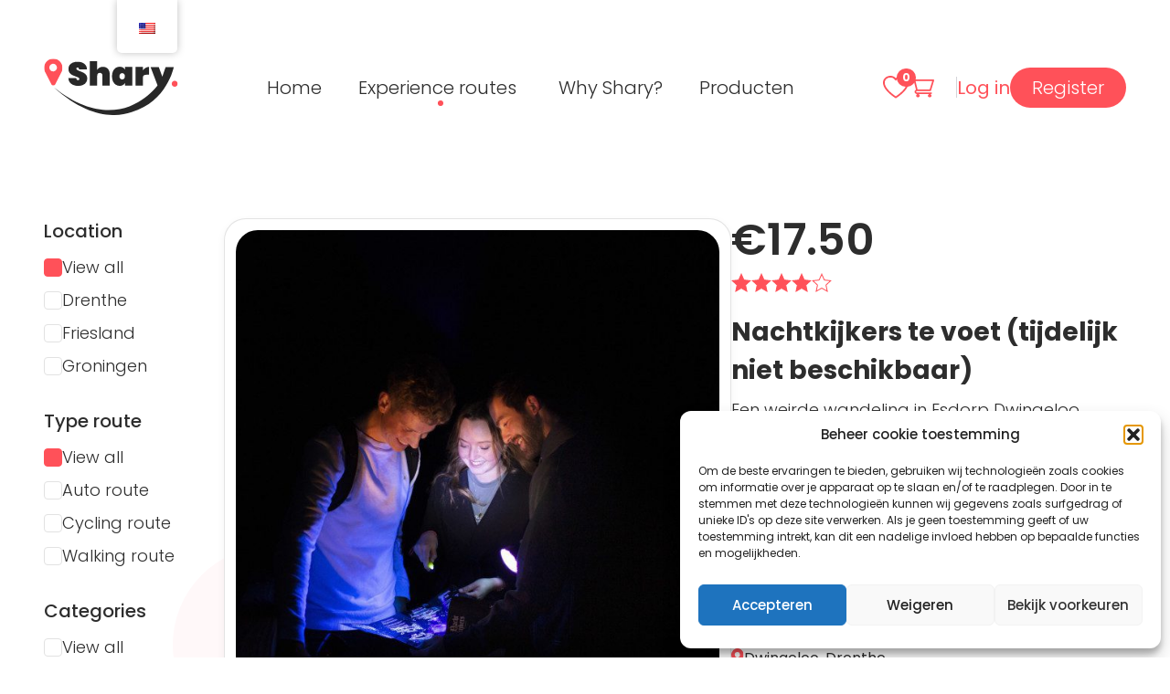

--- FILE ---
content_type: text/html; charset=UTF-8
request_url: https://shary.nl/en/routes/?route_cat=gezelligheid
body_size: 16918
content:
<!doctype html>
<html lang="en-US">
<head>

    <meta charset="UTF-8" />
    <meta name="viewport" content="width=device-width, initial-scale=1, maximum-scale=1">

    <link rel="profile" href="https://gmpg.org/xfn/11">
    <link rel="preconnect" href="https://fonts.googleapis.com">
    <link rel="preconnect" href="https://fonts.gstatic.com" crossorigin>

    <title>Routes &#8211; Shary</title>
<meta name='robots' content='noindex, nofollow' />
	<style>img:is([sizes="auto" i], [sizes^="auto," i]) { contain-intrinsic-size: 3000px 1500px }</style>
	<link rel='dns-prefetch' href='//fonts.googleapis.com' />
<link href='https://fonts.gstatic.com' crossorigin rel='preconnect' />
<link rel="alternate" type="application/rss+xml" title="Shary &raquo; Feed" href="https://shary.nl/en/feed/" />
<link rel="alternate" type="application/rss+xml" title="Shary &raquo; Comments Feed" href="https://shary.nl/en/comments/feed/" />
<link rel="alternate" type="application/rss+xml" title="Shary &raquo; Routes Feed" href="https://shary.nl/en/routes/feed/" />
<style id='wp-emoji-styles-inline-css' type='text/css'>

	img.wp-smiley, img.emoji {
		display: inline !important;
		border: none !important;
		box-shadow: none !important;
		height: 1em !important;
		width: 1em !important;
		margin: 0 0.07em !important;
		vertical-align: -0.1em !important;
		background: none !important;
		padding: 0 !important;
	}
</style>
<style id='classic-theme-styles-inline-css' type='text/css'>
/*! This file is auto-generated */
.wp-block-button__link{color:#fff;background-color:#32373c;border-radius:9999px;box-shadow:none;text-decoration:none;padding:calc(.667em + 2px) calc(1.333em + 2px);font-size:1.125em}.wp-block-file__button{background:#32373c;color:#fff;text-decoration:none}
</style>
<style id='global-styles-inline-css' type='text/css'>
:root{--wp--preset--aspect-ratio--square: 1;--wp--preset--aspect-ratio--4-3: 4/3;--wp--preset--aspect-ratio--3-4: 3/4;--wp--preset--aspect-ratio--3-2: 3/2;--wp--preset--aspect-ratio--2-3: 2/3;--wp--preset--aspect-ratio--16-9: 16/9;--wp--preset--aspect-ratio--9-16: 9/16;--wp--preset--color--black: #000000;--wp--preset--color--cyan-bluish-gray: #abb8c3;--wp--preset--color--white: #ffffff;--wp--preset--color--pale-pink: #f78da7;--wp--preset--color--vivid-red: #cf2e2e;--wp--preset--color--luminous-vivid-orange: #ff6900;--wp--preset--color--luminous-vivid-amber: #fcb900;--wp--preset--color--light-green-cyan: #7bdcb5;--wp--preset--color--vivid-green-cyan: #00d084;--wp--preset--color--pale-cyan-blue: #8ed1fc;--wp--preset--color--vivid-cyan-blue: #0693e3;--wp--preset--color--vivid-purple: #9b51e0;--wp--preset--gradient--vivid-cyan-blue-to-vivid-purple: linear-gradient(135deg,rgba(6,147,227,1) 0%,rgb(155,81,224) 100%);--wp--preset--gradient--light-green-cyan-to-vivid-green-cyan: linear-gradient(135deg,rgb(122,220,180) 0%,rgb(0,208,130) 100%);--wp--preset--gradient--luminous-vivid-amber-to-luminous-vivid-orange: linear-gradient(135deg,rgba(252,185,0,1) 0%,rgba(255,105,0,1) 100%);--wp--preset--gradient--luminous-vivid-orange-to-vivid-red: linear-gradient(135deg,rgba(255,105,0,1) 0%,rgb(207,46,46) 100%);--wp--preset--gradient--very-light-gray-to-cyan-bluish-gray: linear-gradient(135deg,rgb(238,238,238) 0%,rgb(169,184,195) 100%);--wp--preset--gradient--cool-to-warm-spectrum: linear-gradient(135deg,rgb(74,234,220) 0%,rgb(151,120,209) 20%,rgb(207,42,186) 40%,rgb(238,44,130) 60%,rgb(251,105,98) 80%,rgb(254,248,76) 100%);--wp--preset--gradient--blush-light-purple: linear-gradient(135deg,rgb(255,206,236) 0%,rgb(152,150,240) 100%);--wp--preset--gradient--blush-bordeaux: linear-gradient(135deg,rgb(254,205,165) 0%,rgb(254,45,45) 50%,rgb(107,0,62) 100%);--wp--preset--gradient--luminous-dusk: linear-gradient(135deg,rgb(255,203,112) 0%,rgb(199,81,192) 50%,rgb(65,88,208) 100%);--wp--preset--gradient--pale-ocean: linear-gradient(135deg,rgb(255,245,203) 0%,rgb(182,227,212) 50%,rgb(51,167,181) 100%);--wp--preset--gradient--electric-grass: linear-gradient(135deg,rgb(202,248,128) 0%,rgb(113,206,126) 100%);--wp--preset--gradient--midnight: linear-gradient(135deg,rgb(2,3,129) 0%,rgb(40,116,252) 100%);--wp--preset--font-size--small: 13px;--wp--preset--font-size--medium: 20px;--wp--preset--font-size--large: 36px;--wp--preset--font-size--x-large: 42px;--wp--preset--spacing--20: 0.44rem;--wp--preset--spacing--30: 0.67rem;--wp--preset--spacing--40: 1rem;--wp--preset--spacing--50: 1.5rem;--wp--preset--spacing--60: 2.25rem;--wp--preset--spacing--70: 3.38rem;--wp--preset--spacing--80: 5.06rem;--wp--preset--shadow--natural: 6px 6px 9px rgba(0, 0, 0, 0.2);--wp--preset--shadow--deep: 12px 12px 50px rgba(0, 0, 0, 0.4);--wp--preset--shadow--sharp: 6px 6px 0px rgba(0, 0, 0, 0.2);--wp--preset--shadow--outlined: 6px 6px 0px -3px rgba(255, 255, 255, 1), 6px 6px rgba(0, 0, 0, 1);--wp--preset--shadow--crisp: 6px 6px 0px rgba(0, 0, 0, 1);}:where(.is-layout-flex){gap: 0.5em;}:where(.is-layout-grid){gap: 0.5em;}body .is-layout-flex{display: flex;}.is-layout-flex{flex-wrap: wrap;align-items: center;}.is-layout-flex > :is(*, div){margin: 0;}body .is-layout-grid{display: grid;}.is-layout-grid > :is(*, div){margin: 0;}:where(.wp-block-columns.is-layout-flex){gap: 2em;}:where(.wp-block-columns.is-layout-grid){gap: 2em;}:where(.wp-block-post-template.is-layout-flex){gap: 1.25em;}:where(.wp-block-post-template.is-layout-grid){gap: 1.25em;}.has-black-color{color: var(--wp--preset--color--black) !important;}.has-cyan-bluish-gray-color{color: var(--wp--preset--color--cyan-bluish-gray) !important;}.has-white-color{color: var(--wp--preset--color--white) !important;}.has-pale-pink-color{color: var(--wp--preset--color--pale-pink) !important;}.has-vivid-red-color{color: var(--wp--preset--color--vivid-red) !important;}.has-luminous-vivid-orange-color{color: var(--wp--preset--color--luminous-vivid-orange) !important;}.has-luminous-vivid-amber-color{color: var(--wp--preset--color--luminous-vivid-amber) !important;}.has-light-green-cyan-color{color: var(--wp--preset--color--light-green-cyan) !important;}.has-vivid-green-cyan-color{color: var(--wp--preset--color--vivid-green-cyan) !important;}.has-pale-cyan-blue-color{color: var(--wp--preset--color--pale-cyan-blue) !important;}.has-vivid-cyan-blue-color{color: var(--wp--preset--color--vivid-cyan-blue) !important;}.has-vivid-purple-color{color: var(--wp--preset--color--vivid-purple) !important;}.has-black-background-color{background-color: var(--wp--preset--color--black) !important;}.has-cyan-bluish-gray-background-color{background-color: var(--wp--preset--color--cyan-bluish-gray) !important;}.has-white-background-color{background-color: var(--wp--preset--color--white) !important;}.has-pale-pink-background-color{background-color: var(--wp--preset--color--pale-pink) !important;}.has-vivid-red-background-color{background-color: var(--wp--preset--color--vivid-red) !important;}.has-luminous-vivid-orange-background-color{background-color: var(--wp--preset--color--luminous-vivid-orange) !important;}.has-luminous-vivid-amber-background-color{background-color: var(--wp--preset--color--luminous-vivid-amber) !important;}.has-light-green-cyan-background-color{background-color: var(--wp--preset--color--light-green-cyan) !important;}.has-vivid-green-cyan-background-color{background-color: var(--wp--preset--color--vivid-green-cyan) !important;}.has-pale-cyan-blue-background-color{background-color: var(--wp--preset--color--pale-cyan-blue) !important;}.has-vivid-cyan-blue-background-color{background-color: var(--wp--preset--color--vivid-cyan-blue) !important;}.has-vivid-purple-background-color{background-color: var(--wp--preset--color--vivid-purple) !important;}.has-black-border-color{border-color: var(--wp--preset--color--black) !important;}.has-cyan-bluish-gray-border-color{border-color: var(--wp--preset--color--cyan-bluish-gray) !important;}.has-white-border-color{border-color: var(--wp--preset--color--white) !important;}.has-pale-pink-border-color{border-color: var(--wp--preset--color--pale-pink) !important;}.has-vivid-red-border-color{border-color: var(--wp--preset--color--vivid-red) !important;}.has-luminous-vivid-orange-border-color{border-color: var(--wp--preset--color--luminous-vivid-orange) !important;}.has-luminous-vivid-amber-border-color{border-color: var(--wp--preset--color--luminous-vivid-amber) !important;}.has-light-green-cyan-border-color{border-color: var(--wp--preset--color--light-green-cyan) !important;}.has-vivid-green-cyan-border-color{border-color: var(--wp--preset--color--vivid-green-cyan) !important;}.has-pale-cyan-blue-border-color{border-color: var(--wp--preset--color--pale-cyan-blue) !important;}.has-vivid-cyan-blue-border-color{border-color: var(--wp--preset--color--vivid-cyan-blue) !important;}.has-vivid-purple-border-color{border-color: var(--wp--preset--color--vivid-purple) !important;}.has-vivid-cyan-blue-to-vivid-purple-gradient-background{background: var(--wp--preset--gradient--vivid-cyan-blue-to-vivid-purple) !important;}.has-light-green-cyan-to-vivid-green-cyan-gradient-background{background: var(--wp--preset--gradient--light-green-cyan-to-vivid-green-cyan) !important;}.has-luminous-vivid-amber-to-luminous-vivid-orange-gradient-background{background: var(--wp--preset--gradient--luminous-vivid-amber-to-luminous-vivid-orange) !important;}.has-luminous-vivid-orange-to-vivid-red-gradient-background{background: var(--wp--preset--gradient--luminous-vivid-orange-to-vivid-red) !important;}.has-very-light-gray-to-cyan-bluish-gray-gradient-background{background: var(--wp--preset--gradient--very-light-gray-to-cyan-bluish-gray) !important;}.has-cool-to-warm-spectrum-gradient-background{background: var(--wp--preset--gradient--cool-to-warm-spectrum) !important;}.has-blush-light-purple-gradient-background{background: var(--wp--preset--gradient--blush-light-purple) !important;}.has-blush-bordeaux-gradient-background{background: var(--wp--preset--gradient--blush-bordeaux) !important;}.has-luminous-dusk-gradient-background{background: var(--wp--preset--gradient--luminous-dusk) !important;}.has-pale-ocean-gradient-background{background: var(--wp--preset--gradient--pale-ocean) !important;}.has-electric-grass-gradient-background{background: var(--wp--preset--gradient--electric-grass) !important;}.has-midnight-gradient-background{background: var(--wp--preset--gradient--midnight) !important;}.has-small-font-size{font-size: var(--wp--preset--font-size--small) !important;}.has-medium-font-size{font-size: var(--wp--preset--font-size--medium) !important;}.has-large-font-size{font-size: var(--wp--preset--font-size--large) !important;}.has-x-large-font-size{font-size: var(--wp--preset--font-size--x-large) !important;}
:where(.wp-block-post-template.is-layout-flex){gap: 1.25em;}:where(.wp-block-post-template.is-layout-grid){gap: 1.25em;}
:where(.wp-block-columns.is-layout-flex){gap: 2em;}:where(.wp-block-columns.is-layout-grid){gap: 2em;}
:root :where(.wp-block-pullquote){font-size: 1.5em;line-height: 1.6;}
</style>
<link rel='stylesheet' id='woocommerce-layout-css' href='https://shary.nl/wp-content/plugins/woocommerce/assets/css/woocommerce-layout.css?ver=10.4.3' type='text/css' media='all' />
<link rel='stylesheet' id='woocommerce-smallscreen-css' href='https://shary.nl/wp-content/plugins/woocommerce/assets/css/woocommerce-smallscreen.css?ver=10.4.3' type='text/css' media='only screen and (max-width: 768px)' />
<link rel='stylesheet' id='woocommerce-general-css' href='https://shary.nl/wp-content/plugins/woocommerce/assets/css/woocommerce.css?ver=10.4.3' type='text/css' media='all' />
<style id='woocommerce-inline-inline-css' type='text/css'>
.woocommerce form .form-row .required { visibility: visible; }
</style>
<link rel='stylesheet' id='trp-floater-language-switcher-style-css' href='https://shary.nl/wp-content/plugins/translatepress-multilingual/assets/css/trp-floater-language-switcher.css?ver=3.0.7' type='text/css' media='all' />
<link rel='stylesheet' id='trp-language-switcher-style-css' href='https://shary.nl/wp-content/plugins/translatepress-multilingual/assets/css/trp-language-switcher.css?ver=3.0.7' type='text/css' media='all' />
<link rel='stylesheet' id='cmplz-general-css' href='https://shary.nl/wp-content/plugins/complianz-gdpr/assets/css/cookieblocker.min.css?ver=1765903068' type='text/css' media='all' />
<link rel='stylesheet' id='megamenu-css' href='https://shary.nl/wp-content/uploads/maxmegamenu/style.css?ver=0341c8' type='text/css' media='all' />
<link rel='stylesheet' id='dashicons-css' href='https://shary.nl/wp-includes/css/dashicons.min.css?ver=6.8.3' type='text/css' media='all' />
<link rel='stylesheet' id='shary-style-css' href='https://shary.nl/wp-content/themes/shary/assets/css/main.min.css?ver=6.8.3' type='text/css' media='all' />
<link rel='stylesheet' id='poppins-font-css' href='https://fonts.googleapis.com/css2?family=Bebas+Neue&#038;family=Poppins:ital,wght@0,100;0,200;0,300;0,400;0,500;0,600;0,700;0,800;0,900;1,100;1,200;1,300;1,400;1,500;1,600;1,700;1,800;1,900&#038;display=swap' type='text/css' media='all' />
<link rel='stylesheet' id='mollie-applepaydirect-css' href='https://shary.nl/wp-content/plugins/mollie-payments-for-woocommerce/public/css/mollie-applepaydirect.min.css?ver=1765816613' type='text/css' media='screen' />
<script type="text/javascript" src="https://shary.nl/wp-includes/js/jquery/jquery.min.js?ver=3.7.1" id="jquery-core-js"></script>
<script type="text/javascript" src="https://shary.nl/wp-includes/js/jquery/jquery-migrate.min.js?ver=3.4.1" id="jquery-migrate-js"></script>
<script type="text/javascript" src="https://shary.nl/wp-content/plugins/woocommerce/assets/js/jquery-blockui/jquery.blockUI.min.js?ver=2.7.0-wc.10.4.3" id="wc-jquery-blockui-js" defer="defer" data-wp-strategy="defer"></script>
<script type="text/javascript" id="wc-add-to-cart-js-extra">
/* <![CDATA[ */
var wc_add_to_cart_params = {"ajax_url":"\/wp-admin\/admin-ajax.php","wc_ajax_url":"https:\/\/shary.nl\/en\/?wc-ajax=%%endpoint%%","i18n_view_cart":"View cart","cart_url":"https:\/\/shary.nl\/en\/winkelwagen\/","is_cart":"","cart_redirect_after_add":"no"};
/* ]]> */
</script>
<script type="text/javascript" src="https://shary.nl/wp-content/plugins/woocommerce/assets/js/frontend/add-to-cart.min.js?ver=10.4.3" id="wc-add-to-cart-js" defer="defer" data-wp-strategy="defer"></script>
<script type="text/javascript" src="https://shary.nl/wp-content/plugins/woocommerce/assets/js/js-cookie/js.cookie.min.js?ver=2.1.4-wc.10.4.3" id="wc-js-cookie-js" defer="defer" data-wp-strategy="defer"></script>
<script type="text/javascript" id="woocommerce-js-extra">
/* <![CDATA[ */
var woocommerce_params = {"ajax_url":"\/wp-admin\/admin-ajax.php","wc_ajax_url":"https:\/\/shary.nl\/en\/?wc-ajax=%%endpoint%%","i18n_password_show":"Show password","i18n_password_hide":"Hide password"};
/* ]]> */
</script>
<script type="text/javascript" src="https://shary.nl/wp-content/plugins/woocommerce/assets/js/frontend/woocommerce.min.js?ver=10.4.3" id="woocommerce-js" defer="defer" data-wp-strategy="defer"></script>
<script type="text/javascript" src="https://shary.nl/wp-content/plugins/translatepress-multilingual/assets/js/trp-frontend-compatibility.js?ver=3.0.7" id="trp-frontend-compatibility-js"></script>
<link rel="https://api.w.org/" href="https://shary.nl/en/wp-json/" /><link rel="EditURI" type="application/rsd+xml" title="RSD" href="https://shary.nl/xmlrpc.php?rsd" />
<meta name="generator" content="WordPress 6.8.3" />
<meta name="generator" content="WooCommerce 10.4.3" />
<link rel="alternate" hreflang="nl-NL" href="https://shary.nl/routes/?route_cat=gezelligheid"/>
<link rel="alternate" hreflang="de-DE" href="https://shary.nl/de/routes/?route_cat=gezelligheid"/>
<link rel="alternate" hreflang="en-US" href="https://shary.nl/en/routes/?route_cat=gezelligheid"/>
<link rel="alternate" hreflang="nl" href="https://shary.nl/routes/?route_cat=gezelligheid"/>
<link rel="alternate" hreflang="de" href="https://shary.nl/de/routes/?route_cat=gezelligheid"/>
<link rel="alternate" hreflang="en" href="https://shary.nl/en/routes/?route_cat=gezelligheid"/>
			<style>.cmplz-hidden {
					display: none !important;
				}</style>	<noscript><style>.woocommerce-product-gallery{ opacity: 1 !important; }</style></noscript>
	<style type="text/css">.recentcomments a{display:inline !important;padding:0 !important;margin:0 !important;}</style><link rel="icon" href="https://shary.nl/wp-content/uploads/2022/09/cropped-Shary_Icoon-32x32.png" sizes="32x32" />
<link rel="icon" href="https://shary.nl/wp-content/uploads/2022/09/cropped-Shary_Icoon-192x192.png" sizes="192x192" />
<link rel="apple-touch-icon" href="https://shary.nl/wp-content/uploads/2022/09/cropped-Shary_Icoon-180x180.png" />
<meta name="msapplication-TileImage" content="https://shary.nl/wp-content/uploads/2022/09/cropped-Shary_Icoon-270x270.png" />
<style type="text/css">/** Mega Menu CSS: fs **/</style>

</head>
<body data-cmplz="1" class="archive post-type-archive post-type-archive-route wp-theme-shary theme-shary woocommerce-no-js translatepress-en_US mega-menu-primary-desktop mega-menu-primary-mobile" id="shary">
    
    <header class="pt-4 lg:pt-12">
        
<div class="max-w-screen-3xl flex justify-between items-center mx-auto p-4 lg:px-12">
	<a href="https://shary.nl/en">
		<img src="https://shary.nl/wp-content/themes/shary/assets/img/logo.png" class="w-28 sm:w-auto">
	</a>
	<div class="hidden lg:block">
		<div id="mega-menu-wrap-primary_desktop" class="mega-menu-wrap"><div class="mega-menu-toggle"><div class="mega-toggle-blocks-left"></div><div class="mega-toggle-blocks-center"></div><div class="mega-toggle-blocks-right"><div class='mega-toggle-block mega-menu-toggle-animated-block mega-toggle-block-0' id='mega-toggle-block-0'><button aria-label="Toggle Menu" class="mega-toggle-animated mega-toggle-animated-slider" type="button" aria-expanded="false">
                  <span class="mega-toggle-animated-box">
                    <span class="mega-toggle-animated-inner"></span>
                  </span>
                </button></div></div></div><ul id="mega-menu-primary_desktop" class="mega-menu max-mega-menu mega-menu-horizontal mega-no-js" data-event="hover_intent" data-effect="fade_up" data-effect-speed="200" data-effect-mobile="disabled" data-effect-speed-mobile="0" data-mobile-force-width="false" data-second-click="go" data-document-click="collapse" data-vertical-behaviour="standard" data-breakpoint="768" data-unbind="true" data-mobile-state="collapse_all" data-mobile-direction="vertical" data-hover-intent-timeout="300" data-hover-intent-interval="100"><li class="mega-menu-item mega-menu-item-type-custom mega-menu-item-object-custom mega-align-bottom-left mega-menu-flyout mega-menu-item-38033" id="mega-menu-item-38033"><a class="mega-menu-link" href="http://shary.nl/en/" tabindex="0">Home</a></li><li class="mega-menu-item mega-menu-item-type-post_type_archive mega-menu-item-object-route mega-current-menu-item mega-current-menu-ancestor mega-current-menu-parent mega-menu-item-has-children mega-align-bottom-left mega-menu-flyout mega-menu-item-38034" id="mega-menu-item-38034"><a class="mega-menu-link" href="https://shary.nl/en/routes/" aria-expanded="false" aria-current="page" tabindex="0">Experience routes<span class="mega-indicator" aria-hidden="true"></span></a>
<ul class="mega-sub-menu">
<li class="mega-menu-item mega-menu-item-type-post_type_archive mega-menu-item-object-route mega-current-menu-item mega-menu-item-38035" id="mega-menu-item-38035"><a class="mega-menu-link" href="https://shary.nl/en/routes/" aria-current="page">View all</a></li><li class="mega-menu-item mega-menu-item-type-custom mega-menu-item-object-custom mega-menu-item-38039" id="mega-menu-item-38039"><a class="mega-menu-link" href="http://shary.nl/en/routes/?route_type=wandelroute">Walking routes</a></li><li class="mega-menu-item mega-menu-item-type-custom mega-menu-item-object-custom mega-menu-item-38040" id="mega-menu-item-38040"><a class="mega-menu-link" href="http://shary.nl/en/routes/?route_type=fietsroute">Cycling routes</a></li><li class="mega-menu-item mega-menu-item-type-custom mega-menu-item-object-custom mega-menu-item-38038" id="mega-menu-item-38038"><a class="mega-menu-link" href="http://shary.nl/en/routes/?route_type=autoroute">Auto routes</a></li></ul>
</li><li class="mega-menu-item mega-menu-item-type-post_type mega-menu-item-object-page mega-align-bottom-left mega-menu-flyout mega-menu-item-38036" id="mega-menu-item-38036"><a class="mega-menu-link" href="https://shary.nl/en/waarom-shary/" tabindex="0">Why Shary?</a></li><li class="mega-menu-item mega-menu-item-type-post_type mega-menu-item-object-page mega-align-bottom-left mega-menu-flyout mega-menu-item-59521" id="mega-menu-item-59521"><a class="mega-menu-link" href="https://shary.nl/en/producten/" tabindex="0">Producten</a></li></ul></div>	</div>
	<div class="order-1 lg:hidden">
		<div id="mega-menu-wrap-primary_mobile" class="mega-menu-wrap"><div class="mega-menu-toggle"><div class="mega-toggle-blocks-left"></div><div class="mega-toggle-blocks-center"></div><div class="mega-toggle-blocks-right"><div class='mega-toggle-block mega-menu-toggle-animated-block mega-toggle-block-0' id='mega-toggle-block-0'><button aria-label="Toggle Menu" class="mega-toggle-animated mega-toggle-animated-slider" type="button" aria-expanded="false">
                  <span class="mega-toggle-animated-box">
                    <span class="mega-toggle-animated-inner"></span>
                  </span>
                </button></div></div></div><ul id="mega-menu-primary_mobile" class="mega-menu max-mega-menu mega-menu-horizontal mega-no-js" data-event="hover_intent" data-effect="fade_up" data-effect-speed="200" data-effect-mobile="slide_right" data-effect-speed-mobile="200" data-mobile-force-width="false" data-second-click="go" data-document-click="collapse" data-vertical-behaviour="standard" data-breakpoint="1024" data-unbind="true" data-mobile-state="collapse_all" data-mobile-direction="vertical" data-hover-intent-timeout="300" data-hover-intent-interval="100"><li class="mega-menu-item mega-menu-item-type-custom mega-menu-item-object-custom mega-align-bottom-left mega-menu-flyout mega-menu-item-38025" id="mega-menu-item-38025"><a class="mega-menu-link" href="http://shary.nl/en/" tabindex="0">Home</a></li><li class="mega-menu-item mega-menu-item-type-post_type_archive mega-menu-item-object-route mega-current-menu-item mega-current-menu-ancestor mega-current-menu-parent mega-menu-item-has-children mega-align-bottom-left mega-menu-flyout mega-menu-item-38026" id="mega-menu-item-38026"><a class="mega-menu-link" href="https://shary.nl/en/routes/" aria-expanded="false" aria-current="page" tabindex="0">Experience routes<span class="mega-indicator" aria-hidden="true"></span></a>
<ul class="mega-sub-menu">
<li class="mega-menu-item mega-menu-item-type-post_type_archive mega-menu-item-object-route mega-current-menu-item mega-menu-item-38027" id="mega-menu-item-38027"><a class="mega-menu-link" href="https://shary.nl/en/routes/" aria-current="page">View all</a></li><li class="mega-menu-item mega-menu-item-type-custom mega-menu-item-object-custom mega-menu-item-38028" id="mega-menu-item-38028"><a class="mega-menu-link" href="http://shary.nl/en/routes/?route_type=wandelroute">Walking routes</a></li><li class="mega-menu-item mega-menu-item-type-custom mega-menu-item-object-custom mega-menu-item-38030" id="mega-menu-item-38030"><a class="mega-menu-link" href="http://shary.nl/en/routes/?route_type=fietsroute">Cycling routes</a></li><li class="mega-menu-item mega-menu-item-type-custom mega-menu-item-object-custom mega-menu-item-38029" id="mega-menu-item-38029"><a class="mega-menu-link" href="http://shary.nl/en/routes/?route_type=autoroute">Auto routes</a></li></ul>
</li><li class="mega-menu-item mega-menu-item-type-post_type mega-menu-item-object-page mega-align-bottom-left mega-menu-flyout mega-menu-item-38037" id="mega-menu-item-38037"><a class="mega-menu-link" href="https://shary.nl/en/waarom-shary/" tabindex="0">Why Shary?</a></li><li class="mega-menu-item mega-menu-item-type-post_type mega-menu-item-object-page mega-align-bottom-left mega-menu-flyout mega-menu-item-59522" id="mega-menu-item-59522"><a class="mega-menu-link" href="https://shary.nl/en/producten/" tabindex="0">Producten</a></li><li class="mega-menu-item mega-menu-item-type-post_type mega-menu-item-object-page mega-align-bottom-left mega-menu-flyout mega-menu-item-38031" id="mega-menu-item-38031"><a class="mega-menu-link" href="https://shary.nl/en/inloggen/" tabindex="0">Inloggen</a></li><li class="mega-menu-item mega-menu-item-type-post_type mega-menu-item-object-page mega-align-bottom-left mega-menu-flyout mega-menu-item-38032" id="mega-menu-item-38032"><a class="mega-menu-link" href="https://shary.nl/en/registreren/" tabindex="0">Registreren</a></li><li class="mega-menu-item mega-menu-item-type-custom mega-menu-item-object-custom mega-align-bottom-left mega-menu-flyout mega-menu-item-39614" id="mega-menu-item-39614"><a class="mega-menu-link" href="http://shary.nl/en/mijn-account/routes/" tabindex="0">Mijn routes</a></li><li class="mega-trp-language-switcher-container mega-menu-item mega-menu-item-type-post_type mega-menu-item-object-language_switcher mega-current-language-menu-item mega-align-bottom-left mega-menu-flyout mega-menu-item-45227 trp-language-switcher-container" id="mega-menu-item-45227"><a class="mega-menu-link" href="https://shary.nl/en/routes/?route_cat=gezelligheid" tabindex="0"><span data-no-translation><img class="trp-flag-image" src="https://shary.nl/wp-content/plugins/translatepress-multilingual/assets/images/flags/en_US.png" width="18" height="12" alt="en_US" title="English"></span></a></li><li class="mega-trp-language-switcher-container mega-menu-item mega-menu-item-type-post_type mega-menu-item-object-language_switcher mega-align-bottom-left mega-menu-flyout mega-menu-item-45228 trp-language-switcher-container" id="mega-menu-item-45228"><a class="mega-menu-link" href="https://shary.nl/de/routes/?route_cat=gezelligheid" tabindex="0"><span data-no-translation><img class="trp-flag-image" src="https://shary.nl/wp-content/plugins/translatepress-multilingual/assets/images/flags/de_DE.png" width="18" height="12" alt="de_DE" title="Deutsch"></span></a></li><li class="mega-trp-language-switcher-container mega-menu-item mega-menu-item-type-post_type mega-menu-item-object-language_switcher mega-align-bottom-left mega-menu-flyout mega-menu-item-45229 trp-language-switcher-container" id="mega-menu-item-45229"><a class="mega-menu-link" href="https://shary.nl/routes/?route_cat=gezelligheid" tabindex="0"><span data-no-translation><img class="trp-flag-image" src="https://shary.nl/wp-content/plugins/translatepress-multilingual/assets/images/flags/nl_NL.png" width="18" height="12" alt="nl_NL" title="Nederlands"></span></a></li></ul></div>	</div>
	<div class="flex items-center gap-6 ml-auto mr-2 lg:m-0">
        <span class="relative">
            <span id="wishlist-count"
                  class="absolute bg-brand-red text-white text-xs py-0.5 px-1.5 rounded-full -top-2 -right-2 font-bold">0</span>
            <a href="https://shary.nl/en/mijn-verlanglijstje/" class="">
	            <img class="w-7"
	                 src="https://shary.nl/wp-content/themes/shary/assets/img/heart-outline.svg"></a>
        </span>

					<a
				href="https://shary.nl/en/winkelwagen/"
				class="border-zinc-300 border-r pr-6"
			>
				<img
					src="https://shary.nl/wp-content/themes/shary/assets/img/cart.svg"
					alt=""
					class="w-7"
				>
			</a>
		
					<a class="text-xl text-brand-red hidden lg:inline"
			   href="https://shary.nl/en/inloggen/" data-no-translation="" data-trp-gettext="">Log in</a>
			<a class="s-btn hidden lg:inline"
			   href="https://shary.nl/en/registreren/" data-no-translation="" data-trp-gettext="">Register</a>
			</div>
</div>
    </header>

    <main>
	<div class="mx-auto max-w-screen-3xl px-4 lg:px-12 flex flex-col py-24 lg:flex-row gap-24">
		<aside class="space-y-8 basis-1/5">
			<form class="space-y-8" id="routes-filters" action="">
				<div>
					<input type="hidden" name="s" value="">
					<h3 class="text-xl font-medium" data-no-translation="" data-trp-gettext="">Location</h3>
					<ul class="mt-3 space-y-2">
						<li>
							
<label class="text-lg font-light cursor-pointer flex items-center gap-2">
	<input
		type="radio"
		name="route_location"
		value=""
		class="peer hidden"
		 checked='checked'	/>

	<span
		class="rounded inline-block h-5 w-5 border-brand-gray-200 border peer-checked:border-brand-red peer-checked:bg-brand-red"
	>
	</span>

	View all</label>
						</li>
													<li>
								
<label class="text-lg font-light cursor-pointer flex items-center gap-2">
	<input
		type="radio"
		name="route_location"
		value="drenthe"
		class="peer hidden"
			/>

	<span
		class="rounded inline-block h-5 w-5 border-brand-gray-200 border peer-checked:border-brand-red peer-checked:bg-brand-red"
	>
	</span>

	Drenthe</label>
							</li>
													<li>
								
<label class="text-lg font-light cursor-pointer flex items-center gap-2">
	<input
		type="radio"
		name="route_location"
		value="friesland"
		class="peer hidden"
			/>

	<span
		class="rounded inline-block h-5 w-5 border-brand-gray-200 border peer-checked:border-brand-red peer-checked:bg-brand-red"
	>
	</span>

	Friesland</label>
							</li>
													<li>
								
<label class="text-lg font-light cursor-pointer flex items-center gap-2">
	<input
		type="radio"
		name="route_location"
		value="groningen"
		class="peer hidden"
			/>

	<span
		class="rounded inline-block h-5 w-5 border-brand-gray-200 border peer-checked:border-brand-red peer-checked:bg-brand-red"
	>
	</span>

	Groningen</label>
							</li>
											</ul>
				</div>
				<div>
					<h3 class="text-xl font-medium" data-no-translation="" data-trp-gettext="">Type route</h3>
					<ul class="mt-3 space-y-2">
						<li>
							
<label class="text-lg font-light cursor-pointer flex items-center gap-2">
	<input
		type="radio"
		name="route_type"
		value=""
		class="peer hidden"
		 checked='checked'	/>

	<span
		class="rounded inline-block h-5 w-5 border-brand-gray-200 border peer-checked:border-brand-red peer-checked:bg-brand-red"
	>
	</span>

	View all</label>
						</li>
													<li>
								
<label class="text-lg font-light cursor-pointer flex items-center gap-2">
	<input
		type="radio"
		name="route_type"
		value="autoroute"
		class="peer hidden"
			/>

	<span
		class="rounded inline-block h-5 w-5 border-brand-gray-200 border peer-checked:border-brand-red peer-checked:bg-brand-red"
	>
	</span>

	Auto route</label>
							</li>
													<li>
								
<label class="text-lg font-light cursor-pointer flex items-center gap-2">
	<input
		type="radio"
		name="route_type"
		value="fietsroute"
		class="peer hidden"
			/>

	<span
		class="rounded inline-block h-5 w-5 border-brand-gray-200 border peer-checked:border-brand-red peer-checked:bg-brand-red"
	>
	</span>

	Cycling route</label>
							</li>
													<li>
								
<label class="text-lg font-light cursor-pointer flex items-center gap-2">
	<input
		type="radio"
		name="route_type"
		value="wandelroute"
		class="peer hidden"
			/>

	<span
		class="rounded inline-block h-5 w-5 border-brand-gray-200 border peer-checked:border-brand-red peer-checked:bg-brand-red"
	>
	</span>

	Walking route</label>
							</li>
											</ul>
				</div>
				<div>
					<h3 class="text-xl font-medium" data-no-translation="" data-trp-gettext="">Categories</h3>
					<ul class="mt-3 space-y-2">
						<li>
							
<label class="text-lg font-light cursor-pointer flex items-center gap-2">
	<input
		type="radio"
		name="route_cat"
		value=""
		class="peer hidden"
			/>

	<span
		class="rounded inline-block h-5 w-5 border-brand-gray-200 border peer-checked:border-brand-red peer-checked:bg-brand-red"
	>
	</span>

	View all</label>
						</li>
													<li>
								
<label class="text-lg font-light cursor-pointer flex items-center gap-2">
	<input
		type="radio"
		name="route_cat"
		value="avontuur"
		class="peer hidden"
			/>

	<span
		class="rounded inline-block h-5 w-5 border-brand-gray-200 border peer-checked:border-brand-red peer-checked:bg-brand-red"
	>
	</span>

	Adventure</label>
							</li>
													<li>
								
<label class="text-lg font-light cursor-pointer flex items-center gap-2">
	<input
		type="radio"
		name="route_cat"
		value="cultuur"
		class="peer hidden"
			/>

	<span
		class="rounded inline-block h-5 w-5 border-brand-gray-200 border peer-checked:border-brand-red peer-checked:bg-brand-red"
	>
	</span>

	Culture</label>
							</li>
													<li>
								
<label class="text-lg font-light cursor-pointer flex items-center gap-2">
	<input
		type="radio"
		name="route_cat"
		value="gezelligheid"
		class="peer hidden"
			/>

	<span
		class="rounded inline-block h-5 w-5 border-brand-gray-200 border peer-checked:border-brand-red peer-checked:bg-brand-red"
	>
	</span>

	Fun &amp; social</label>
							</li>
													<li>
								
<label class="text-lg font-light cursor-pointer flex items-center gap-2">
	<input
		type="radio"
		name="route_cat"
		value="informatief"
		class="peer hidden"
			/>

	<span
		class="rounded inline-block h-5 w-5 border-brand-gray-200 border peer-checked:border-brand-red peer-checked:bg-brand-red"
	>
	</span>

	Informative</label>
							</li>
													<li>
								
<label class="text-lg font-light cursor-pointer flex items-center gap-2">
	<input
		type="radio"
		name="route_cat"
		value="kindvriendelijk"
		class="peer hidden"
			/>

	<span
		class="rounded inline-block h-5 w-5 border-brand-gray-200 border peer-checked:border-brand-red peer-checked:bg-brand-red"
	>
	</span>

	Child friendly</label>
							</li>
													<li>
								
<label class="text-lg font-light cursor-pointer flex items-center gap-2">
	<input
		type="radio"
		name="route_cat"
		value="natuur"
		class="peer hidden"
			/>

	<span
		class="rounded inline-block h-5 w-5 border-brand-gray-200 border peer-checked:border-brand-red peer-checked:bg-brand-red"
	>
	</span>

	Nature</label>
							</li>
													<li>
								
<label class="text-lg font-light cursor-pointer flex items-center gap-2">
	<input
		type="radio"
		name="route_cat"
		value="rust"
		class="peer hidden"
			/>

	<span
		class="rounded inline-block h-5 w-5 border-brand-gray-200 border peer-checked:border-brand-red peer-checked:bg-brand-red"
	>
	</span>

	Relaxation</label>
							</li>
													<li>
								
<label class="text-lg font-light cursor-pointer flex items-center gap-2">
	<input
		type="radio"
		name="route_cat"
		value="spel"
		class="peer hidden"
			/>

	<span
		class="rounded inline-block h-5 w-5 border-brand-gray-200 border peer-checked:border-brand-red peer-checked:bg-brand-red"
	>
	</span>

	Games</label>
							</li>
											</ul>
				</div>
				<div>
					<h3 class="text-xl font-medium" data-no-translation="" data-trp-gettext="">Price</h3>
					<input type="hidden" name="price_from" value="0">
					<input type="hidden" name="price_to" value="20">
					<div id="price-slider" class="mt-3 mb-20"></div>
				</div>
				<div>
					<h3 class="text-xl font-medium" data-no-translation="" data-trp-gettext="">Distance</h3>
					<input type="hidden" name="distance_from" value="0">
					<input type="hidden" name="distance_to" value="100">
					<div id="distance-slider" class="mt-3 mb-20"></div>
				</div>
				<button class="s-btn s-btn-block" data-no-translation="" data-trp-gettext="">Filter</button>
			<input type="hidden" name="trp-form-language" value="en"/></form>
		</aside>
		<section class="w-full space-y-32">
												
<div class="flex flex-col items-start gap-8 md:flex-row md:gap-3 xl:gap-6">
	<div class="relative">
		<img src="https://shary.nl/wp-content/themes/shary/assets/img/listing-bg-1.png"
		     class="absolute -left-14 -bottom-14 z-[-1] hidden md:block"/>
		<div
			class="rounded-3xl bg-white shadow-[0_3px_10px_0_rgba(0,0,0,0.05)] p-3 border border-neutral-400 border-opacity-30">
			<img width="642" height="598" src="https://shary.nl/wp-content/uploads/2022/09/Nachtkijkers-642x598.jpg" class="rounded-3xl wp-post-image" alt="" decoding="async" fetchpriority="high" />		</div>
	</div>
	<div class="max-w-full space-y-4 md:w-[520px]">
		<div class="space-y-3">
			<h2 class="text-4xl font-semibold leading-[1] md:text-5xl">
				<span class="woocommerce-Price-amount amount"><bdi><span class="woocommerce-Price-currencySymbol">&euro;</span>17.50</bdi></span>			</h2>
			<div class="inline-flex gap-2"><img src="https://shary.nl/wp-content/themes/shary/assets/img/star-fill.svg"><img src="https://shary.nl/wp-content/themes/shary/assets/img/star-fill.svg"><img src="https://shary.nl/wp-content/themes/shary/assets/img/star-fill.svg"><img src="https://shary.nl/wp-content/themes/shary/assets/img/star-fill.svg"><img src="https://shary.nl/wp-content/themes/shary/assets/img/star-empty.svg"></div>		</div>
		<div class="space-y-1.5 xl:space-y-2">
			<h3 class="text-[22px] font-bold xl:text-[28px] 3xl:text-[35px]">
				Nachtkijkers te voet (tijdelijk niet beschikbaar)			</h3>
			<p>
				Een weirde wandeling in Esdorp Dwingeloo. Loop samen in het donker deze unieke route vol duisternis en sterren. Nachtkijkers is niet zomaar een wandeling! Stiekem is het de toelatingstest voor deelname aan ‘De Nachtkijkers’; Neerlands bekendste, [&hellip;]				<a href="https://shary.nl/en/route/nachtkijkers-te-voet/"
				   class="font-medium text-brand-red" data-no-translation="" data-trp-gettext="">Read more</a>
			</p>
		</div>
		<div class="space-y-1.5 xl:space-y-2">
			<h4 class="text-lg font-bold 3xl:text-xl" data-no-translation="" data-trp-gettext="">Route information</h4>
			<ul class="flex flex-col gap-3">
				<li class="flex items-center gap-3">
					<img src="https://shary.nl/wp-content/themes/shary/assets/img/location.svg"/>
					<span
						class="text-base font-normal 3xl:text-xl">7.5KM</span>
				</li>
				<li class="flex items-center gap-3">
					<img src="https://shary.nl/wp-content/themes/shary/assets/img/icon-wandelroute.svg">
					<span class="text-base font-normal 3xl:text-xl">Walking route</span>
				</li>
				<li class="flex items-center gap-3">
					<img
						src="https://shary.nl/wp-content/themes/shary/assets/img/location-pin.svg"/>
					<span
						class="text-base font-normal 3xl:text-xl">Dwingeloo, Drenthe</span>
				</li>
			</ul>
		</div>
		<div class="space-y-1.5 xl:space-y-2">
			<h3 class="text-lg font-bold 3xl:text-xl" data-no-translation="" data-trp-gettext="">This route uses</h3>
			<ul class="flex gap-4">
				<li class="flex items-center gap-3">
					<img
						src="https://shary.nl/wp-content/themes/shary/assets/img/mobile-data.svg">
					<span class="text-base font-normal 3xl:text-xl" data-no-translation="" data-trp-gettext="">Mobile data</span>
				</li>
				<li class="flex items-center gap-3">
					<img src="https://shary.nl/wp-content/themes/shary/assets/img/gps.svg">
					<span class="text-base font-normal 3xl:text-xl" data-no-translation="" data-trp-gettext="">GPS</span>
				</li>
			</ul>
		</div>
		<div class="flex items-center gap-3 xl:gap-6 xl:pt-4 3xl:gap-8 flex-wrap">
							<a href="https://shary.nl/en/route/nachtkijkers-te-voet/" class="s-btn flex-1" data-no-translation="" data-trp-gettext="">View</a>
			
			
			
							
<label
	class="flex cursor-pointer gap-3 items-center select-none">
	<input
		type="checkbox"
		value="37902"
		class="peer hidden toggle-wishlist-item"
			>

	<img
		src="https://shary.nl/wp-content/themes/shary/assets/img/heart.svg"
		alt="Leeg hartje"
		class="peer-checked:hidden" data-no-translation-alt=""
	>
	<img
		src="https://shary.nl/wp-content/themes/shary/assets/img/heart-filled.svg"
		alt="Gevuld hartje"
		class="hidden peer-checked:block" data-no-translation-alt=""
	>

			<span class="text-base font-normal text-brand-red 3xl:text-lg">
			In wish list		</span>
	</label>
					</div>
	</div>
</div>
									
<div class="flex flex-col items-start gap-8 md:flex-row md:gap-3 xl:gap-6">
	<div class="relative">
		<img src="https://shary.nl/wp-content/themes/shary/assets/img/listing-bg-1.png"
		     class="absolute -left-14 -bottom-14 z-[-1] hidden md:block"/>
		<div
			class="rounded-3xl bg-white shadow-[0_3px_10px_0_rgba(0,0,0,0.05)] p-3 border border-neutral-400 border-opacity-30">
			<img width="642" height="598" src="https://shary.nl/wp-content/uploads/2022/09/foodsteps005-642x598.jpg" class="rounded-3xl wp-post-image" alt="" decoding="async" />		</div>
	</div>
	<div class="max-w-full space-y-4 md:w-[520px]">
		<div class="space-y-3">
			<h2 class="text-4xl font-semibold leading-[1] md:text-5xl">
				<span class="woocommerce-Price-amount amount"><bdi><span class="woocommerce-Price-currencySymbol">&euro;</span>9.50</bdi></span>			</h2>
			<div class="inline-flex gap-2"><img src="https://shary.nl/wp-content/themes/shary/assets/img/star-fill.svg"><img src="https://shary.nl/wp-content/themes/shary/assets/img/star-fill.svg"><img src="https://shary.nl/wp-content/themes/shary/assets/img/star-fill.svg"><img src="https://shary.nl/wp-content/themes/shary/assets/img/star-fill.svg"><img src="https://shary.nl/wp-content/themes/shary/assets/img/star-empty.svg"></div>		</div>
		<div class="space-y-1.5 xl:space-y-2">
			<h3 class="text-[22px] font-bold xl:text-[28px] 3xl:text-[35px]">
				Drenthe Bikes Foodsteps			</h3>
			<p>
				De Drenthe Bikes Foodsteps vertelt het inspirerende verhaal van de omgeving van brinkdorp Ruinen. Het landschap is al eeuwen door ons en onze voorouders in gebruik om voedsel te produceren. Aan de hand van de videobeelden [&hellip;]				<a href="https://shary.nl/en/route/drenthe-bikes-foodsteps/"
				   class="font-medium text-brand-red" data-no-translation="" data-trp-gettext="">Read more</a>
			</p>
		</div>
		<div class="space-y-1.5 xl:space-y-2">
			<h4 class="text-lg font-bold 3xl:text-xl" data-no-translation="" data-trp-gettext="">Route information</h4>
			<ul class="flex flex-col gap-3">
				<li class="flex items-center gap-3">
					<img src="https://shary.nl/wp-content/themes/shary/assets/img/location.svg"/>
					<span
						class="text-base font-normal 3xl:text-xl">15KM</span>
				</li>
				<li class="flex items-center gap-3">
					<img src="https://shary.nl/wp-content/themes/shary/assets/img/icon-fietsroute.svg">
					<span class="text-base font-normal 3xl:text-xl">Cycling route</span>
				</li>
				<li class="flex items-center gap-3">
					<img
						src="https://shary.nl/wp-content/themes/shary/assets/img/location-pin.svg"/>
					<span
						class="text-base font-normal 3xl:text-xl">Ruinen, Drenthe</span>
				</li>
			</ul>
		</div>
		<div class="space-y-1.5 xl:space-y-2">
			<h3 class="text-lg font-bold 3xl:text-xl" data-no-translation="" data-trp-gettext="">This route uses</h3>
			<ul class="flex gap-4">
				<li class="flex items-center gap-3">
					<img
						src="https://shary.nl/wp-content/themes/shary/assets/img/mobile-data.svg">
					<span class="text-base font-normal 3xl:text-xl" data-no-translation="" data-trp-gettext="">Mobile data</span>
				</li>
				<li class="flex items-center gap-3">
					<img src="https://shary.nl/wp-content/themes/shary/assets/img/gps.svg">
					<span class="text-base font-normal 3xl:text-xl" data-no-translation="" data-trp-gettext="">GPS</span>
				</li>
			</ul>
		</div>
		<div class="flex items-center gap-3 xl:gap-6 xl:pt-4 3xl:gap-8 flex-wrap">
							<a href="https://shary.nl/en/route/drenthe-bikes-foodsteps/" class="s-btn flex-1" data-no-translation="" data-trp-gettext="">View</a>
			
			
			
							
<label
	class="flex cursor-pointer gap-3 items-center select-none">
	<input
		type="checkbox"
		value="37903"
		class="peer hidden toggle-wishlist-item"
			>

	<img
		src="https://shary.nl/wp-content/themes/shary/assets/img/heart.svg"
		alt="Leeg hartje"
		class="peer-checked:hidden" data-no-translation-alt=""
	>
	<img
		src="https://shary.nl/wp-content/themes/shary/assets/img/heart-filled.svg"
		alt="Gevuld hartje"
		class="hidden peer-checked:block" data-no-translation-alt=""
	>

			<span class="text-base font-normal text-brand-red 3xl:text-lg">
			In wish list		</span>
	</label>
					</div>
	</div>
</div>
									
<div class="flex flex-col items-start gap-8 md:flex-row md:gap-3 xl:gap-6">
	<div class="relative">
		<img src="https://shary.nl/wp-content/themes/shary/assets/img/listing-bg-1.png"
		     class="absolute -left-14 -bottom-14 z-[-1] hidden md:block"/>
		<div
			class="rounded-3xl bg-white shadow-[0_3px_10px_0_rgba(0,0,0,0.05)] p-3 border border-neutral-400 border-opacity-30">
			<img width="642" height="598" src="https://shary.nl/wp-content/uploads/2022/09/Drenthe_Hikes-642x598.png" class="rounded-3xl wp-post-image" alt="" decoding="async" />		</div>
	</div>
	<div class="max-w-full space-y-4 md:w-[520px]">
		<div class="space-y-3">
			<h2 class="text-4xl font-semibold leading-[1] md:text-5xl">
				<span class="woocommerce-Price-amount amount"><bdi><span class="woocommerce-Price-currencySymbol">&euro;</span>9.50</bdi></span>			</h2>
					</div>
		<div class="space-y-1.5 xl:space-y-2">
			<h3 class="text-[22px] font-bold xl:text-[28px] 3xl:text-[35px]">
				Foodsteps te voet			</h3>
			<p>
				De Drenthe Hikes Foodsteps vertelt het inspirerende verhaal van de omgeving van brinkdorp Ruinen. Het landschap is al eeuwen door ons en onze voorouders in gebruik om voedsel te produceren. Aan de hand van de videobeelden [&hellip;]				<a href="https://shary.nl/en/route/foodsteps-te-voet/"
				   class="font-medium text-brand-red" data-no-translation="" data-trp-gettext="">Read more</a>
			</p>
		</div>
		<div class="space-y-1.5 xl:space-y-2">
			<h4 class="text-lg font-bold 3xl:text-xl" data-no-translation="" data-trp-gettext="">Route information</h4>
			<ul class="flex flex-col gap-3">
				<li class="flex items-center gap-3">
					<img src="https://shary.nl/wp-content/themes/shary/assets/img/location.svg"/>
					<span
						class="text-base font-normal 3xl:text-xl">15KM</span>
				</li>
				<li class="flex items-center gap-3">
					<img src="https://shary.nl/wp-content/themes/shary/assets/img/icon-wandelroute.svg">
					<span class="text-base font-normal 3xl:text-xl">Walking route</span>
				</li>
				<li class="flex items-center gap-3">
					<img
						src="https://shary.nl/wp-content/themes/shary/assets/img/location-pin.svg"/>
					<span
						class="text-base font-normal 3xl:text-xl">Ruinen, Drenthe</span>
				</li>
			</ul>
		</div>
		<div class="space-y-1.5 xl:space-y-2">
			<h3 class="text-lg font-bold 3xl:text-xl" data-no-translation="" data-trp-gettext="">This route uses</h3>
			<ul class="flex gap-4">
				<li class="flex items-center gap-3">
					<img
						src="https://shary.nl/wp-content/themes/shary/assets/img/mobile-data.svg">
					<span class="text-base font-normal 3xl:text-xl" data-no-translation="" data-trp-gettext="">Mobile data</span>
				</li>
				<li class="flex items-center gap-3">
					<img src="https://shary.nl/wp-content/themes/shary/assets/img/gps.svg">
					<span class="text-base font-normal 3xl:text-xl" data-no-translation="" data-trp-gettext="">GPS</span>
				</li>
			</ul>
		</div>
		<div class="flex items-center gap-3 xl:gap-6 xl:pt-4 3xl:gap-8 flex-wrap">
							<a href="https://shary.nl/en/route/foodsteps-te-voet/" class="s-btn flex-1" data-no-translation="" data-trp-gettext="">View</a>
			
			
			
							
<label
	class="flex cursor-pointer gap-3 items-center select-none">
	<input
		type="checkbox"
		value="37904"
		class="peer hidden toggle-wishlist-item"
			>

	<img
		src="https://shary.nl/wp-content/themes/shary/assets/img/heart.svg"
		alt="Leeg hartje"
		class="peer-checked:hidden" data-no-translation-alt=""
	>
	<img
		src="https://shary.nl/wp-content/themes/shary/assets/img/heart-filled.svg"
		alt="Gevuld hartje"
		class="hidden peer-checked:block" data-no-translation-alt=""
	>

			<span class="text-base font-normal text-brand-red 3xl:text-lg">
			In wish list		</span>
	</label>
					</div>
	</div>
</div>
									
<div class="flex flex-col items-start gap-8 md:flex-row md:gap-3 xl:gap-6">
	<div class="relative">
		<img src="https://shary.nl/wp-content/themes/shary/assets/img/listing-bg-1.png"
		     class="absolute -left-14 -bottom-14 z-[-1] hidden md:block"/>
		<div
			class="rounded-3xl bg-white shadow-[0_3px_10px_0_rgba(0,0,0,0.05)] p-3 border border-neutral-400 border-opacity-30">
			<img width="598" height="598" src="https://shary.nl/wp-content/uploads/2022/04/shary-thumbnails-nieuw-03.jpg" class="rounded-3xl wp-post-image" alt="" decoding="async" loading="lazy" srcset="https://shary.nl/wp-content/uploads/2022/04/shary-thumbnails-nieuw-03.jpg 2007w, https://shary.nl/wp-content/uploads/2022/04/shary-thumbnails-nieuw-03-300x300.jpg 300w, https://shary.nl/wp-content/uploads/2022/04/shary-thumbnails-nieuw-03-1024x1024.jpg 1024w, https://shary.nl/wp-content/uploads/2022/04/shary-thumbnails-nieuw-03-150x150.jpg 150w, https://shary.nl/wp-content/uploads/2022/04/shary-thumbnails-nieuw-03-768x768.jpg 768w, https://shary.nl/wp-content/uploads/2022/04/shary-thumbnails-nieuw-03-1536x1536.jpg 1536w, https://shary.nl/wp-content/uploads/2022/04/shary-thumbnails-nieuw-03-624x624.jpg 624w, https://shary.nl/wp-content/uploads/2022/04/shary-thumbnails-nieuw-03-600x600.jpg 600w, https://shary.nl/wp-content/uploads/2022/04/shary-thumbnails-nieuw-03-100x100.jpg 100w" sizes="auto, (max-width: 598px) 100vw, 598px" />		</div>
	</div>
	<div class="max-w-full space-y-4 md:w-[520px]">
		<div class="space-y-3">
			<h2 class="text-4xl font-semibold leading-[1] md:text-5xl text-brand-red">
				Free			</h2>
					</div>
		<div class="space-y-1.5 xl:space-y-2">
			<h3 class="text-[22px] font-bold xl:text-[28px] 3xl:text-[35px]">
				Grolloo: Het witte wief			</h3>
			<p>
				Dorpsommetje Grolloo, ‘het verdwaalde witte wief’ is een wandelroute voor het hele gezin. Het ommetje neemt je mee langs bijzondere locaties in het dorp en vertelt hier meer over vroeger en nu. Misty, een verdwaald wit [&hellip;]				<a href="https://shary.nl/en/route/grolloo-het-witte-wief/"
				   class="font-medium text-brand-red" data-no-translation="" data-trp-gettext="">Read more</a>
			</p>
		</div>
		<div class="space-y-1.5 xl:space-y-2">
			<h4 class="text-lg font-bold 3xl:text-xl" data-no-translation="" data-trp-gettext="">Route information</h4>
			<ul class="flex flex-col gap-3">
				<li class="flex items-center gap-3">
					<img src="https://shary.nl/wp-content/themes/shary/assets/img/location.svg"/>
					<span
						class="text-base font-normal 3xl:text-xl">3.8KM</span>
				</li>
				<li class="flex items-center gap-3">
					<img src="https://shary.nl/wp-content/themes/shary/assets/img/icon-wandelroute.svg">
					<span class="text-base font-normal 3xl:text-xl">Walking route</span>
				</li>
				<li class="flex items-center gap-3">
					<img
						src="https://shary.nl/wp-content/themes/shary/assets/img/location-pin.svg"/>
					<span
						class="text-base font-normal 3xl:text-xl">Grolloo, Drenthe</span>
				</li>
			</ul>
		</div>
		<div class="space-y-1.5 xl:space-y-2">
			<h3 class="text-lg font-bold 3xl:text-xl" data-no-translation="" data-trp-gettext="">This route uses</h3>
			<ul class="flex gap-4">
				<li class="flex items-center gap-3">
					<img
						src="https://shary.nl/wp-content/themes/shary/assets/img/mobile-data.svg">
					<span class="text-base font-normal 3xl:text-xl" data-no-translation="" data-trp-gettext="">Mobile data</span>
				</li>
				<li class="flex items-center gap-3">
					<img src="https://shary.nl/wp-content/themes/shary/assets/img/gps.svg">
					<span class="text-base font-normal 3xl:text-xl" data-no-translation="" data-trp-gettext="">GPS</span>
				</li>
			</ul>
		</div>
		<div class="flex items-center gap-3 xl:gap-6 xl:pt-4 3xl:gap-8 flex-wrap">
							<a href="https://shary.nl/en/route/grolloo-het-witte-wief/" class="s-btn flex-1" data-no-translation="" data-trp-gettext="">View</a>
			
			
			
							
<label
	class="flex cursor-pointer gap-3 items-center select-none">
	<input
		type="checkbox"
		value="37897"
		class="peer hidden toggle-wishlist-item"
			>

	<img
		src="https://shary.nl/wp-content/themes/shary/assets/img/heart.svg"
		alt="Leeg hartje"
		class="peer-checked:hidden" data-no-translation-alt=""
	>
	<img
		src="https://shary.nl/wp-content/themes/shary/assets/img/heart-filled.svg"
		alt="Gevuld hartje"
		class="hidden peer-checked:block" data-no-translation-alt=""
	>

			<span class="text-base font-normal text-brand-red 3xl:text-lg">
			In wish list		</span>
	</label>
					</div>
	</div>
</div>
									
<div class="flex flex-col items-start gap-8 md:flex-row md:gap-3 xl:gap-6">
	<div class="relative">
		<img src="https://shary.nl/wp-content/themes/shary/assets/img/listing-bg-1.png"
		     class="absolute -left-14 -bottom-14 z-[-1] hidden md:block"/>
		<div
			class="rounded-3xl bg-white shadow-[0_3px_10px_0_rgba(0,0,0,0.05)] p-3 border border-neutral-400 border-opacity-30">
			<img width="598" height="598" src="https://shary.nl/wp-content/uploads/2022/04/shary-thumbnails-nieuw-01.jpg" class="rounded-3xl wp-post-image" alt="" decoding="async" loading="lazy" srcset="https://shary.nl/wp-content/uploads/2022/04/shary-thumbnails-nieuw-01.jpg 2006w, https://shary.nl/wp-content/uploads/2022/04/shary-thumbnails-nieuw-01-300x300.jpg 300w, https://shary.nl/wp-content/uploads/2022/04/shary-thumbnails-nieuw-01-1024x1024.jpg 1024w, https://shary.nl/wp-content/uploads/2022/04/shary-thumbnails-nieuw-01-150x150.jpg 150w, https://shary.nl/wp-content/uploads/2022/04/shary-thumbnails-nieuw-01-768x768.jpg 768w, https://shary.nl/wp-content/uploads/2022/04/shary-thumbnails-nieuw-01-1536x1536.jpg 1536w, https://shary.nl/wp-content/uploads/2022/04/shary-thumbnails-nieuw-01-624x624.jpg 624w, https://shary.nl/wp-content/uploads/2022/04/shary-thumbnails-nieuw-01-600x600.jpg 600w, https://shary.nl/wp-content/uploads/2022/04/shary-thumbnails-nieuw-01-100x100.jpg 100w" sizes="auto, (max-width: 598px) 100vw, 598px" />		</div>
	</div>
	<div class="max-w-full space-y-4 md:w-[520px]">
		<div class="space-y-3">
			<h2 class="text-4xl font-semibold leading-[1] md:text-5xl text-brand-red">
				Free			</h2>
					</div>
		<div class="space-y-1.5 xl:space-y-2">
			<h3 class="text-[22px] font-bold xl:text-[28px] 3xl:text-[35px]">
				Eext: op pad met Joop Stroop			</h3>
			<p>
				Dorpsommetje Eext neemt je mee langs bijzondere locaties in het dorp en vertelt je over vroeger en nu. Gezinsroute met opdrachten Joop Stroop, een oude pannenkoekenbakker, spreekt de kinderen toe via spraakfragmenten. Hij heeft hulp nodig [&hellip;]				<a href="https://shary.nl/en/route/eext-op-pad-met-joop-stroop/"
				   class="font-medium text-brand-red" data-no-translation="" data-trp-gettext="">Read more</a>
			</p>
		</div>
		<div class="space-y-1.5 xl:space-y-2">
			<h4 class="text-lg font-bold 3xl:text-xl" data-no-translation="" data-trp-gettext="">Route information</h4>
			<ul class="flex flex-col gap-3">
				<li class="flex items-center gap-3">
					<img src="https://shary.nl/wp-content/themes/shary/assets/img/location.svg"/>
					<span
						class="text-base font-normal 3xl:text-xl">3KM</span>
				</li>
				<li class="flex items-center gap-3">
					<img src="https://shary.nl/wp-content/themes/shary/assets/img/icon-wandelroute.svg">
					<span class="text-base font-normal 3xl:text-xl">Walking route</span>
				</li>
				<li class="flex items-center gap-3">
					<img
						src="https://shary.nl/wp-content/themes/shary/assets/img/location-pin.svg"/>
					<span
						class="text-base font-normal 3xl:text-xl">Eext, Drenthe</span>
				</li>
			</ul>
		</div>
		<div class="space-y-1.5 xl:space-y-2">
			<h3 class="text-lg font-bold 3xl:text-xl" data-no-translation="" data-trp-gettext="">This route uses</h3>
			<ul class="flex gap-4">
				<li class="flex items-center gap-3">
					<img
						src="https://shary.nl/wp-content/themes/shary/assets/img/mobile-data.svg">
					<span class="text-base font-normal 3xl:text-xl" data-no-translation="" data-trp-gettext="">Mobile data</span>
				</li>
				<li class="flex items-center gap-3">
					<img src="https://shary.nl/wp-content/themes/shary/assets/img/gps.svg">
					<span class="text-base font-normal 3xl:text-xl" data-no-translation="" data-trp-gettext="">GPS</span>
				</li>
			</ul>
		</div>
		<div class="flex items-center gap-3 xl:gap-6 xl:pt-4 3xl:gap-8 flex-wrap">
							<a href="https://shary.nl/en/route/eext-op-pad-met-joop-stroop/" class="s-btn flex-1" data-no-translation="" data-trp-gettext="">View</a>
			
			
			
							
<label
	class="flex cursor-pointer gap-3 items-center select-none">
	<input
		type="checkbox"
		value="37898"
		class="peer hidden toggle-wishlist-item"
			>

	<img
		src="https://shary.nl/wp-content/themes/shary/assets/img/heart.svg"
		alt="Leeg hartje"
		class="peer-checked:hidden" data-no-translation-alt=""
	>
	<img
		src="https://shary.nl/wp-content/themes/shary/assets/img/heart-filled.svg"
		alt="Gevuld hartje"
		class="hidden peer-checked:block" data-no-translation-alt=""
	>

			<span class="text-base font-normal text-brand-red 3xl:text-lg">
			In wish list		</span>
	</label>
					</div>
	</div>
</div>
									
<div class="flex flex-col items-start gap-8 md:flex-row md:gap-3 xl:gap-6">
	<div class="relative">
		<img src="https://shary.nl/wp-content/themes/shary/assets/img/listing-bg-1.png"
		     class="absolute -left-14 -bottom-14 z-[-1] hidden md:block"/>
		<div
			class="rounded-3xl bg-white shadow-[0_3px_10px_0_rgba(0,0,0,0.05)] p-3 border border-neutral-400 border-opacity-30">
			<img width="598" height="598" src="https://shary.nl/wp-content/uploads/2022/04/shary-thumbnails-nieuw-02.jpg" class="rounded-3xl wp-post-image" alt="" decoding="async" loading="lazy" srcset="https://shary.nl/wp-content/uploads/2022/04/shary-thumbnails-nieuw-02.jpg 2006w, https://shary.nl/wp-content/uploads/2022/04/shary-thumbnails-nieuw-02-300x300.jpg 300w, https://shary.nl/wp-content/uploads/2022/04/shary-thumbnails-nieuw-02-1024x1024.jpg 1024w, https://shary.nl/wp-content/uploads/2022/04/shary-thumbnails-nieuw-02-150x150.jpg 150w, https://shary.nl/wp-content/uploads/2022/04/shary-thumbnails-nieuw-02-768x768.jpg 768w, https://shary.nl/wp-content/uploads/2022/04/shary-thumbnails-nieuw-02-1536x1536.jpg 1536w, https://shary.nl/wp-content/uploads/2022/04/shary-thumbnails-nieuw-02-624x624.jpg 624w, https://shary.nl/wp-content/uploads/2022/04/shary-thumbnails-nieuw-02-600x600.jpg 600w, https://shary.nl/wp-content/uploads/2022/04/shary-thumbnails-nieuw-02-100x100.jpg 100w" sizes="auto, (max-width: 598px) 100vw, 598px" />		</div>
	</div>
	<div class="max-w-full space-y-4 md:w-[520px]">
		<div class="space-y-3">
			<h2 class="text-4xl font-semibold leading-[1] md:text-5xl text-brand-red">
				Free			</h2>
			<div class="inline-flex gap-2"><img src="https://shary.nl/wp-content/themes/shary/assets/img/star-fill.svg"><img src="https://shary.nl/wp-content/themes/shary/assets/img/star-fill.svg"><img src="https://shary.nl/wp-content/themes/shary/assets/img/star-fill.svg"><img src="https://shary.nl/wp-content/themes/shary/assets/img/star-fill.svg"><img src="https://shary.nl/wp-content/themes/shary/assets/img/star-empty.svg"></div>		</div>
		<div class="space-y-1.5 xl:space-y-2">
			<h3 class="text-[22px] font-bold xl:text-[28px] 3xl:text-[35px]">
				Gasselte: op pad met Wemeltje Kruit			</h3>
			<p>
				Dorpsommetje Gasselte is een wandelroute voor het hele gezin. Het ommetje neemt je mee langs bijzondere locaties in het dorp en vertelt daar over vroeger en nu. Gezinsroute met speurtocht In deze tocht volgen we Wemeltje [&hellip;]				<a href="https://shary.nl/en/route/gasselte-op-pad-met-wemeltje-kruit/"
				   class="font-medium text-brand-red" data-no-translation="" data-trp-gettext="">Read more</a>
			</p>
		</div>
		<div class="space-y-1.5 xl:space-y-2">
			<h4 class="text-lg font-bold 3xl:text-xl" data-no-translation="" data-trp-gettext="">Route information</h4>
			<ul class="flex flex-col gap-3">
				<li class="flex items-center gap-3">
					<img src="https://shary.nl/wp-content/themes/shary/assets/img/location.svg"/>
					<span
						class="text-base font-normal 3xl:text-xl">4KM</span>
				</li>
				<li class="flex items-center gap-3">
					<img src="https://shary.nl/wp-content/themes/shary/assets/img/icon-wandelroute.svg">
					<span class="text-base font-normal 3xl:text-xl">Walking route</span>
				</li>
				<li class="flex items-center gap-3">
					<img
						src="https://shary.nl/wp-content/themes/shary/assets/img/location-pin.svg"/>
					<span
						class="text-base font-normal 3xl:text-xl">Gasselte, Drenthe</span>
				</li>
			</ul>
		</div>
		<div class="space-y-1.5 xl:space-y-2">
			<h3 class="text-lg font-bold 3xl:text-xl" data-no-translation="" data-trp-gettext="">This route uses</h3>
			<ul class="flex gap-4">
				<li class="flex items-center gap-3">
					<img
						src="https://shary.nl/wp-content/themes/shary/assets/img/mobile-data.svg">
					<span class="text-base font-normal 3xl:text-xl" data-no-translation="" data-trp-gettext="">Mobile data</span>
				</li>
				<li class="flex items-center gap-3">
					<img src="https://shary.nl/wp-content/themes/shary/assets/img/gps.svg">
					<span class="text-base font-normal 3xl:text-xl" data-no-translation="" data-trp-gettext="">GPS</span>
				</li>
			</ul>
		</div>
		<div class="flex items-center gap-3 xl:gap-6 xl:pt-4 3xl:gap-8 flex-wrap">
							<a href="https://shary.nl/en/route/gasselte-op-pad-met-wemeltje-kruit/" class="s-btn flex-1" data-no-translation="" data-trp-gettext="">View</a>
			
			
			
							
<label
	class="flex cursor-pointer gap-3 items-center select-none">
	<input
		type="checkbox"
		value="37899"
		class="peer hidden toggle-wishlist-item"
			>

	<img
		src="https://shary.nl/wp-content/themes/shary/assets/img/heart.svg"
		alt="Leeg hartje"
		class="peer-checked:hidden" data-no-translation-alt=""
	>
	<img
		src="https://shary.nl/wp-content/themes/shary/assets/img/heart-filled.svg"
		alt="Gevuld hartje"
		class="hidden peer-checked:block" data-no-translation-alt=""
	>

			<span class="text-base font-normal text-brand-red 3xl:text-lg">
			In wish list		</span>
	</label>
					</div>
	</div>
</div>
									
<div class="flex flex-col items-start gap-8 md:flex-row md:gap-3 xl:gap-6">
	<div class="relative">
		<img src="https://shary.nl/wp-content/themes/shary/assets/img/listing-bg-1.png"
		     class="absolute -left-14 -bottom-14 z-[-1] hidden md:block"/>
		<div
			class="rounded-3xl bg-white shadow-[0_3px_10px_0_rgba(0,0,0,0.05)] p-3 border border-neutral-400 border-opacity-30">
			<img width="642" height="598" src="https://shary.nl/wp-content/uploads/2022/09/Hummelhus-1-642x598.jpg" class="rounded-3xl wp-post-image" alt="" decoding="async" loading="lazy" />		</div>
	</div>
	<div class="max-w-full space-y-4 md:w-[520px]">
		<div class="space-y-3">
			<h2 class="text-4xl font-semibold leading-[1] md:text-5xl text-brand-red">
				Free			</h2>
					</div>
		<div class="space-y-1.5 xl:space-y-2">
			<h3 class="text-[22px] font-bold xl:text-[28px] 3xl:text-[35px]">
				Eerlijk Eten: Friese Foodtour met Reitse Spanninga			</h3>
			<p>
				In deze autoroute van 99 KM neemt Friese bekendheid en chef-kok Reitse Spanninga je mee op een culinaire expeditie door Zuidoost Friesland. We stoppen bij meerdere ondernemers die op ecologische, natuurlijke of anderzijds verantwoordelijke manier lokaal [&hellip;]				<a href="https://shary.nl/en/route/eerlijk-eten-friese-foodtour-met-reitse-spanninga/"
				   class="font-medium text-brand-red" data-no-translation="" data-trp-gettext="">Read more</a>
			</p>
		</div>
		<div class="space-y-1.5 xl:space-y-2">
			<h4 class="text-lg font-bold 3xl:text-xl" data-no-translation="" data-trp-gettext="">Route information</h4>
			<ul class="flex flex-col gap-3">
				<li class="flex items-center gap-3">
					<img src="https://shary.nl/wp-content/themes/shary/assets/img/location.svg"/>
					<span
						class="text-base font-normal 3xl:text-xl">99KM</span>
				</li>
				<li class="flex items-center gap-3">
					<img src="https://shary.nl/wp-content/themes/shary/assets/img/icon-autoroute.svg">
					<span class="text-base font-normal 3xl:text-xl">Auto route</span>
				</li>
				<li class="flex items-center gap-3">
					<img
						src="https://shary.nl/wp-content/themes/shary/assets/img/location-pin.svg"/>
					<span
						class="text-base font-normal 3xl:text-xl">Nijeberkoop, Friesland</span>
				</li>
			</ul>
		</div>
		<div class="space-y-1.5 xl:space-y-2">
			<h3 class="text-lg font-bold 3xl:text-xl" data-no-translation="" data-trp-gettext="">This route uses</h3>
			<ul class="flex gap-4">
				<li class="flex items-center gap-3">
					<img
						src="https://shary.nl/wp-content/themes/shary/assets/img/mobile-data.svg">
					<span class="text-base font-normal 3xl:text-xl" data-no-translation="" data-trp-gettext="">Mobile data</span>
				</li>
				<li class="flex items-center gap-3">
					<img src="https://shary.nl/wp-content/themes/shary/assets/img/gps.svg">
					<span class="text-base font-normal 3xl:text-xl" data-no-translation="" data-trp-gettext="">GPS</span>
				</li>
			</ul>
		</div>
		<div class="flex items-center gap-3 xl:gap-6 xl:pt-4 3xl:gap-8 flex-wrap">
							<a href="https://shary.nl/en/route/eerlijk-eten-friese-foodtour-met-reitse-spanninga/" class="s-btn flex-1" data-no-translation="" data-trp-gettext="">View</a>
			
			
			
							
<label
	class="flex cursor-pointer gap-3 items-center select-none">
	<input
		type="checkbox"
		value="37894"
		class="peer hidden toggle-wishlist-item"
			>

	<img
		src="https://shary.nl/wp-content/themes/shary/assets/img/heart.svg"
		alt="Leeg hartje"
		class="peer-checked:hidden" data-no-translation-alt=""
	>
	<img
		src="https://shary.nl/wp-content/themes/shary/assets/img/heart-filled.svg"
		alt="Gevuld hartje"
		class="hidden peer-checked:block" data-no-translation-alt=""
	>

			<span class="text-base font-normal text-brand-red 3xl:text-lg">
			In wish list		</span>
	</label>
					</div>
	</div>
</div>
									
<div class="flex flex-col items-start gap-8 md:flex-row md:gap-3 xl:gap-6">
	<div class="relative">
		<img src="https://shary.nl/wp-content/themes/shary/assets/img/listing-bg-1.png"
		     class="absolute -left-14 -bottom-14 z-[-1] hidden md:block"/>
		<div
			class="rounded-3xl bg-white shadow-[0_3px_10px_0_rgba(0,0,0,0.05)] p-3 border border-neutral-400 border-opacity-30">
			<img width="642" height="482" src="https://shary.nl/wp-content/uploads/2022/04/Tienke_Zingstra_19.jpeg" class="rounded-3xl wp-post-image" alt="" decoding="async" loading="lazy" srcset="https://shary.nl/wp-content/uploads/2022/04/Tienke_Zingstra_19.jpeg 2048w, https://shary.nl/wp-content/uploads/2022/04/Tienke_Zingstra_19-300x225.jpeg 300w, https://shary.nl/wp-content/uploads/2022/04/Tienke_Zingstra_19-1024x768.jpeg 1024w, https://shary.nl/wp-content/uploads/2022/04/Tienke_Zingstra_19-768x576.jpeg 768w, https://shary.nl/wp-content/uploads/2022/04/Tienke_Zingstra_19-1536x1152.jpeg 1536w, https://shary.nl/wp-content/uploads/2022/04/Tienke_Zingstra_19-624x468.jpeg 624w, https://shary.nl/wp-content/uploads/2022/04/Tienke_Zingstra_19-600x450.jpeg 600w" sizes="auto, (max-width: 642px) 100vw, 642px" />		</div>
	</div>
	<div class="max-w-full space-y-4 md:w-[520px]">
		<div class="space-y-3">
			<h2 class="text-4xl font-semibold leading-[1] md:text-5xl text-brand-red">
				Free			</h2>
					</div>
		<div class="space-y-1.5 xl:space-y-2">
			<h3 class="text-[22px] font-bold xl:text-[28px] 3xl:text-[35px]">
				Grolloo, deur de jaoren hen			</h3>
			<p>
				Dorpsommetje Grolloo van 3.8 km neemt je mee langs bijzondere locaties in het dorp en vertelt je over vroeger en nu. De lange route van 6.6 km volgt dezelfde route in het dorp, maar buigt daarna [&hellip;]				<a href="https://shary.nl/en/route/grolloo-deur-de-jaoren-hen/"
				   class="font-medium text-brand-red" data-no-translation="" data-trp-gettext="">Read more</a>
			</p>
		</div>
		<div class="space-y-1.5 xl:space-y-2">
			<h4 class="text-lg font-bold 3xl:text-xl" data-no-translation="" data-trp-gettext="">Route information</h4>
			<ul class="flex flex-col gap-3">
				<li class="flex items-center gap-3">
					<img src="https://shary.nl/wp-content/themes/shary/assets/img/location.svg"/>
					<span
						class="text-base font-normal 3xl:text-xl">6.6KM</span>
				</li>
				<li class="flex items-center gap-3">
					<img src="https://shary.nl/wp-content/themes/shary/assets/img/icon-wandelroute.svg">
					<span class="text-base font-normal 3xl:text-xl">Walking route</span>
				</li>
				<li class="flex items-center gap-3">
					<img
						src="https://shary.nl/wp-content/themes/shary/assets/img/location-pin.svg"/>
					<span
						class="text-base font-normal 3xl:text-xl">Grolloo, Drenthe</span>
				</li>
			</ul>
		</div>
		<div class="space-y-1.5 xl:space-y-2">
			<h3 class="text-lg font-bold 3xl:text-xl" data-no-translation="" data-trp-gettext="">This route uses</h3>
			<ul class="flex gap-4">
				<li class="flex items-center gap-3">
					<img
						src="https://shary.nl/wp-content/themes/shary/assets/img/mobile-data.svg">
					<span class="text-base font-normal 3xl:text-xl" data-no-translation="" data-trp-gettext="">Mobile data</span>
				</li>
				<li class="flex items-center gap-3">
					<img src="https://shary.nl/wp-content/themes/shary/assets/img/gps.svg">
					<span class="text-base font-normal 3xl:text-xl" data-no-translation="" data-trp-gettext="">GPS</span>
				</li>
			</ul>
		</div>
		<div class="flex items-center gap-3 xl:gap-6 xl:pt-4 3xl:gap-8 flex-wrap">
							<a href="https://shary.nl/en/route/grolloo-deur-de-jaoren-hen/" class="s-btn flex-1" data-no-translation="" data-trp-gettext="">View</a>
			
			
			
							
<label
	class="flex cursor-pointer gap-3 items-center select-none">
	<input
		type="checkbox"
		value="37890"
		class="peer hidden toggle-wishlist-item"
			>

	<img
		src="https://shary.nl/wp-content/themes/shary/assets/img/heart.svg"
		alt="Leeg hartje"
		class="peer-checked:hidden" data-no-translation-alt=""
	>
	<img
		src="https://shary.nl/wp-content/themes/shary/assets/img/heart-filled.svg"
		alt="Gevuld hartje"
		class="hidden peer-checked:block" data-no-translation-alt=""
	>

			<span class="text-base font-normal text-brand-red 3xl:text-lg">
			In wish list		</span>
	</label>
					</div>
	</div>
</div>
				
				<div class="text-center text-xl"></div>
					</section>
	</div>
	<section class="px-4 pb-32 pt-10">
		<div class="mx-auto w-[591px] max-w-full space-y-5">
			<h2 class="text-center font-bold leading-tight text-4xl md:text-7xl" data-no-translation="" data-trp-gettext="">Stay up to date!</h2>
			<p class="text-center font-normal">
				We expand our range of experience routes every month. Keep updated on our newest routes and fabulous campaigns!			</p>
			<div class="flex justify-center pt-6">
				<a href="" class="s-btn" data-no-translation="" data-trp-gettext="">Keep updated on our new walking routes!</a>
			</div>
		</div>
	</section>

        </main>

                    <div class="fixed inset-0 bg-black/50 z-10 flex justify-center items-center px-4 popup-wishlist popup-wishlist--hidden transition-opacity duration-500">
    <div class="bg-white rounded-3xl max-w-4xl">
        <div class="bg-[#FFF8F9] p-10 rounded-t-3xl flex items-start gap-x-4">
            <img class="w-16" src="https://shary.nl/wp-content/themes/shary/assets/img/checkmark.svg">
            <h3 class="text-3xl font-semibold" data-no-translation="" data-trp-gettext="">The article has been added to your wish list</h3>
        </div>
        <div class="px-10 py-6 space-y-4">
            <p class="font-bold text-3xl text-brand-red uppercase" data-no-translation="" data-trp-gettext="">Attention!</p>
            <p class="text-2xl font-normal">
             <a href="https://shary.nl/en/inloggen/" class="font-semibold text-brand-red" data-no-translation="" data-trp-gettext="">Log in</a> or <a href="https://shary.nl/en/registreren/" class="font-semibold text-brand-red" data-no-translation="" data-trp-gettext="">Create a new account</a> at Shary to save your wish list for later and share it with friends and family.            </p>
            <div class="flex flex-col gap-y-4 gap-x-6 items-center md:flex-row">
                <button class="s-btn" id="close-wishlist-popup" data-no-translation="" data-trp-gettext="">Continue shopping</button>
                <a href="https://shary.nl/en/mijn-verlanglijstje/" class="text-brand-red text-xl" data-no-translation="" data-trp-gettext="">View wish list</a>
            </div>
        </div>
    </div>
</div>        
        <footer class="bg-brand-yellow">
            <div class="p-4 pt-16 mx-auto max-w-screen-3xl lg:px-12">
                <div class="flex flex-col justify-between gap-4 md:flex-row">
                    <a href="https://shary.nl/en"><img src="https://shary.nl/wp-content/themes/shary/assets/img/logo.png"></a>
                    <div>
                        <p class="text-2xl font-medium 2xl:text-3xl" data-no-translation="" data-trp-gettext="">Contact</p>
                        <ul class="mt-4 text-lg text-neutral-500 lg:text-xl">
                            <li>
                                <a class="hover:text-brand-red" href="mailto:info@shary.nl">info@shary.nl</a>
                            </li>
                            <li class="mt-6">
                                Friesestraatweg 12  <br>
                                7948LL Nijeveen
                            </li>
                        </ul>
                    </div>
                    <div>
                        <p class="text-2xl font-medium 2xl:text-3xl" data-no-translation="" data-trp-gettext="">Help</p>
                        <ul class="mt-4 space-y-3 text-lg text-neutral-500 lg:text-xl">
                            <li>
                                <a class="hover:text-brand-red" href="/en/hulp-bij-shary/" data-no-translation="" data-trp-gettext="">Help from Shary</a>
                            </li>
                            <li>
                                <a class="hover:text-brand-red" href="/en/veelgestelde-vragen/" data-no-translation="" data-trp-gettext="">Frequently asked questions</a>
                            </li>
                        </ul>
                    </div>
                    <div>
                        <p class="text-2xl font-medium 2xl:text-3xl" data-no-translation="" data-trp-gettext="">Develop experience routes</p>
                        <ul class="mt-4 space-y-3 text-lg text-neutral-500 lg:text-xl">
                            <li class="list-foot">
                                <a class="hover:text-brand-red" href="https://shary.nl/en/aan-de-slag-als-aanbieder/" data-no-translation="" data-trp-gettext="">Get started as a provider</a>
                            </li>
                            <li>
                                <a class="hover:text-brand-red" href="/en/veelgestelde-vragen/" data-no-translation="" data-trp-gettext="">Frequently asked questions</a>
                            </li>
                        </ul>
                    </div>
                    <div>
                        <p class="text-2xl font-medium 2xl:text-3xl" data-no-translation="" data-trp-gettext="">About Shary</p>
                        <ul class="mt-4 space-y-3 text-lg text-neutral-500 lg:text-xl">
                            <li>
                                <a class="hover:text-brand-red" href="https://kiemkr8.nl/">Kiemkr8</a>
                            </li>
                            <li>
                                <a class="hover:text-brand-red" href="https://shary.nl/en/waarom-shary/" data-no-translation="" data-trp-gettext="">Shary's story</a>
                            </li>
                        </ul>
                    </div>
                </div>
                <div class="flex flex-col justify-between gap-4 pt-4 mt-8 border-t-2 border-stone-300 md:flex-row md:items-center">
                    <p class="text-lg font-normal md:text-xl text-neutral-500">
                        © 2021 - 2026 Shary is part of the Kr8Centrale. All rights reserved. ·
                        <a href="https://shary.nl/en/privacy-beleid/" class="text-zinc-800" data-no-translation="" data-trp-gettext="">Privacy</a> ·
                        <a href="https://shary.nl/en/algemene-voorwaarden/" class="text-zinc-800" data-no-translation="" data-trp-gettext="">Conditions</a>
                    </p>
                    <div class="flex items-center gap-3 pr-3">
                        <a href="https://www.facebook.com/Sharybeleefroutes"><img src="https://shary.nl/wp-content/themes/shary/assets/img/socials/footer-facebook.png"></a>
                        <a href="https://www.instagram.com/sharybeleefroutes"><img src="https://shary.nl/wp-content/themes/shary/assets/img/socials/footer-instagram.png"></a>
                        <a href="https://www.linkedin.com/company/sharybeleefroutes"><img src="https://shary.nl/wp-content/themes/shary/assets/img/socials/footer-linkedin.png"></a>
                    </div>
                </div>
            </div>
        </footer>

        <template id="tp-language" data-tp-language="en_US"></template><script type="speculationrules">
{"prefetch":[{"source":"document","where":{"and":[{"href_matches":"\/en\/*"},{"not":{"href_matches":["\/wp-*.php","\/wp-admin\/*","\/wp-content\/uploads\/*","\/wp-content\/*","\/wp-content\/plugins\/*","\/wp-content\/themes\/shary\/*","\/en\/*\\?(.+)"]}},{"not":{"selector_matches":"a[rel~=\"nofollow\"]"}},{"not":{"selector_matches":".no-prefetch, .no-prefetch a"}}]},"eagerness":"conservative"}]}
</script>
        <div id="trp-floater-ls" onclick="" data-no-translation class="trp-language-switcher-container trp-floater-ls-flags trp-top-left trp-color-light only-flags" >
            <div id="trp-floater-ls-current-language" class="">

                <a href="#" class="trp-floater-ls-disabled-language trp-ls-disabled-language" onclick="event.preventDefault()">
					<img class="trp-flag-image" src="https://shary.nl/wp-content/plugins/translatepress-multilingual/assets/images/flags/en_US.png" width="18" height="12" alt="en_US" title="English">				</a>

            </div>
            <div id="trp-floater-ls-language-list" class="" >

                <div class="trp-language-wrap trp-language-wrap-top"><a href="#" class="trp-floater-ls-disabled-language trp-ls-disabled-language" onclick="event.preventDefault()"><img class="trp-flag-image" src="https://shary.nl/wp-content/plugins/translatepress-multilingual/assets/images/flags/en_US.png" width="18" height="12" alt="en_US" title="English"></a>                    <a href="https://shary.nl/routes/?route_cat=gezelligheid"
                         title="Nederlands">
          						  <img class="trp-flag-image" src="https://shary.nl/wp-content/plugins/translatepress-multilingual/assets/images/flags/nl_NL.png" width="18" height="12" alt="nl_NL" title="Nederlands">					          </a>
                                    <a href="https://shary.nl/de/routes/?route_cat=gezelligheid"
                         title="Deutsch">
          						  <img class="trp-flag-image" src="https://shary.nl/wp-content/plugins/translatepress-multilingual/assets/images/flags/de_DE.png" width="18" height="12" alt="de_DE" title="Deutsch">					          </a>
                </div>            </div>
        </div>

    
<!-- Consent Management powered by Complianz | GDPR/CCPA Cookie Consent https://wordpress.org/plugins/complianz-gdpr -->
<div id="cmplz-cookiebanner-container"><div class="cmplz-cookiebanner cmplz-hidden banner-1 bottom-right-view-preferences optin cmplz-bottom-right cmplz-categories-type-view-preferences" aria-modal="true" data-nosnippet="true" role="dialog" aria-live="polite" aria-labelledby="cmplz-header-1-optin" aria-describedby="cmplz-message-1-optin">
	<div class="cmplz-header">
		<div class="cmplz-logo"></div>
		<div class="cmplz-title" id="cmplz-header-1-optin">Beheer cookie toestemming</div>
		<div class="cmplz-close" tabindex="0" role="button" aria-label="Close dialog" data-no-translation-aria-label="">
			<svg aria-hidden="true" focusable="false" data-prefix="fas" data-icon="times" class="svg-inline--fa fa-times fa-w-11" role="img" xmlns="http://www.w3.org/2000/svg" viewbox="0 0 352 512"><path fill="currentColor" d="M242.72 256l100.07-100.07c12.28-12.28 12.28-32.19 0-44.48l-22.24-22.24c-12.28-12.28-32.19-12.28-44.48 0L176 189.28 75.93 89.21c-12.28-12.28-32.19-12.28-44.48 0L9.21 111.45c-12.28 12.28-12.28 32.19 0 44.48L109.28 256 9.21 356.07c-12.28 12.28-12.28 32.19 0 44.48l22.24 22.24c12.28 12.28 32.2 12.28 44.48 0L176 322.72l100.07 100.07c12.28 12.28 32.2 12.28 44.48 0l22.24-22.24c12.28-12.28 12.28-32.19 0-44.48L242.72 256z"></path></svg>
		</div>
	</div>

	<div class="cmplz-divider cmplz-divider-header"></div>
	<div class="cmplz-body">
		<div class="cmplz-message" id="cmplz-message-1-optin">Om de beste ervaringen te bieden, gebruiken wij technologieën zoals cookies om informatie over je apparaat op te slaan en/of te raadplegen. Door in te stemmen met deze technologieën kunnen wij gegevens zoals surfgedrag of unieke ID's op deze site verwerken. Als je geen toestemming geeft of uw toestemming intrekt, kan dit een nadelige invloed hebben op bepaalde functies en mogelijkheden.</div>
		<!-- categories start -->
		<div class="cmplz-categories">
			<details class="cmplz-category cmplz-functional" >
				<summary>
						<span class="cmplz-category-header">
							<span class="cmplz-category-title">Functioneel</span>
							<span class='cmplz-always-active'>
								<span class="cmplz-banner-checkbox">
									<input type="checkbox"
										   id="cmplz-functional-optin"
										   data-category="cmplz_functional"
										   class="cmplz-consent-checkbox cmplz-functional"
										   size="40"
										   value="1"/>
									<label class="cmplz-label" for="cmplz-functional-optin"><span class="screen-reader-text">Functioneel</span></label>
								</span>
								Altijd actief							</span>
							<span class="cmplz-icon cmplz-open">
								<svg xmlns="http://www.w3.org/2000/svg" viewbox="0 0 448 512"  height="18" ><path d="M224 416c-8.188 0-16.38-3.125-22.62-9.375l-192-192c-12.5-12.5-12.5-32.75 0-45.25s32.75-12.5 45.25 0L224 338.8l169.4-169.4c12.5-12.5 32.75-12.5 45.25 0s12.5 32.75 0 45.25l-192 192C240.4 412.9 232.2 416 224 416z"/></svg>
							</span>
						</span>
				</summary>
				<div class="cmplz-description">
					<span class="cmplz-description-functional">De technische opslag of toegang is strikt noodzakelijk voor het legitieme doel het gebruik mogelijk te maken van een specifieke dienst waarom de abonnee of gebruiker uitdrukkelijk heeft gevraagd, of met als enig doel de uitvoering van de transmissie van een communicatie over een elektronisch communicatienetwerk.</span>
				</div>
			</details>

			<details class="cmplz-category cmplz-preferences" >
				<summary>
						<span class="cmplz-category-header">
							<span class="cmplz-category-title">Voorkeuren</span>
							<span class="cmplz-banner-checkbox">
								<input type="checkbox"
									   id="cmplz-preferences-optin"
									   data-category="cmplz_preferences"
									   class="cmplz-consent-checkbox cmplz-preferences"
									   size="40"
									   value="1"/>
								<label class="cmplz-label" for="cmplz-preferences-optin"><span class="screen-reader-text">Voorkeuren</span></label>
							</span>
							<span class="cmplz-icon cmplz-open">
								<svg xmlns="http://www.w3.org/2000/svg" viewbox="0 0 448 512"  height="18" ><path d="M224 416c-8.188 0-16.38-3.125-22.62-9.375l-192-192c-12.5-12.5-12.5-32.75 0-45.25s32.75-12.5 45.25 0L224 338.8l169.4-169.4c12.5-12.5 32.75-12.5 45.25 0s12.5 32.75 0 45.25l-192 192C240.4 412.9 232.2 416 224 416z"/></svg>
							</span>
						</span>
				</summary>
				<div class="cmplz-description">
					<span class="cmplz-description-preferences">De technische opslag of toegang is noodzakelijk voor het legitieme doel voorkeuren op te slaan die niet door de abonnee of gebruiker zijn aangevraagd.</span>
				</div>
			</details>

			<details class="cmplz-category cmplz-statistics" >
				<summary>
						<span class="cmplz-category-header">
							<span class="cmplz-category-title">Statistieken</span>
							<span class="cmplz-banner-checkbox">
								<input type="checkbox"
									   id="cmplz-statistics-optin"
									   data-category="cmplz_statistics"
									   class="cmplz-consent-checkbox cmplz-statistics"
									   size="40"
									   value="1"/>
								<label class="cmplz-label" for="cmplz-statistics-optin"><span class="screen-reader-text">Statistieken</span></label>
							</span>
							<span class="cmplz-icon cmplz-open">
								<svg xmlns="http://www.w3.org/2000/svg" viewbox="0 0 448 512"  height="18" ><path d="M224 416c-8.188 0-16.38-3.125-22.62-9.375l-192-192c-12.5-12.5-12.5-32.75 0-45.25s32.75-12.5 45.25 0L224 338.8l169.4-169.4c12.5-12.5 32.75-12.5 45.25 0s12.5 32.75 0 45.25l-192 192C240.4 412.9 232.2 416 224 416z"/></svg>
							</span>
						</span>
				</summary>
				<div class="cmplz-description">
					<span class="cmplz-description-statistics">De technische opslag of toegang die uitsluitend voor statistische doeleinden wordt gebruikt.</span>
					<span class="cmplz-description-statistics-anonymous">De technische opslag of toegang die uitsluitend wordt gebruikt voor anonieme statistische doeleinden. Zonder dagvaarding, vrijwillige naleving door uw Internet Service Provider, of aanvullende gegevens van een derde partij, kan informatie die alleen voor dit doel wordt opgeslagen of opgehaald gewoonlijk niet worden gebruikt om je te identificeren.</span>
				</div>
			</details>
			<details class="cmplz-category cmplz-marketing" >
				<summary>
						<span class="cmplz-category-header">
							<span class="cmplz-category-title">Marketing</span>
							<span class="cmplz-banner-checkbox">
								<input type="checkbox"
									   id="cmplz-marketing-optin"
									   data-category="cmplz_marketing"
									   class="cmplz-consent-checkbox cmplz-marketing"
									   size="40"
									   value="1"/>
								<label class="cmplz-label" for="cmplz-marketing-optin"><span class="screen-reader-text">Marketing</span></label>
							</span>
							<span class="cmplz-icon cmplz-open">
								<svg xmlns="http://www.w3.org/2000/svg" viewbox="0 0 448 512"  height="18" ><path d="M224 416c-8.188 0-16.38-3.125-22.62-9.375l-192-192c-12.5-12.5-12.5-32.75 0-45.25s32.75-12.5 45.25 0L224 338.8l169.4-169.4c12.5-12.5 32.75-12.5 45.25 0s12.5 32.75 0 45.25l-192 192C240.4 412.9 232.2 416 224 416z"/></svg>
							</span>
						</span>
				</summary>
				<div class="cmplz-description">
					<span class="cmplz-description-marketing">De technische opslag of toegang is nodig om gebruikersprofielen op te stellen voor het verzenden van reclame, of om de gebruiker op een website of over verschillende websites te volgen voor soortgelijke marketingdoeleinden.</span>
				</div>
			</details>
		</div><!-- categories end -->
			</div>

	<div class="cmplz-links cmplz-information">
		<ul>
			<li><a class="cmplz-link cmplz-manage-options cookie-statement" href="#" data-relative_url="#cmplz-manage-consent-container" data-no-translation="" data-trp-gettext="">Beheer opties</a></li>
			<li><a class="cmplz-link cmplz-manage-third-parties cookie-statement" href="#" data-relative_url="#cmplz-cookies-overview" data-no-translation="" data-trp-gettext="">Beheer diensten</a></li>
			<li><a class="cmplz-link cmplz-manage-vendors tcf cookie-statement" href="#" data-relative_url="#cmplz-tcf-wrapper" data-no-translation="" data-trp-gettext="">Manage {vendor_count} vendors</a></li>
			<li><a class="cmplz-link cmplz-external cmplz-read-more-purposes tcf" target="_blank" rel="noopener noreferrer nofollow" href="https://cookiedatabase.org/tcf/purposes/" aria-label="Read more about TCF purposes on Cookie Database" data-no-translation="" data-trp-gettext="" data-no-translation-aria-label="">Lees meer over deze doeleinden</a></li>
		</ul>
			</div>

	<div class="cmplz-divider cmplz-footer"></div>

	<div class="cmplz-buttons">
		<button class="cmplz-btn cmplz-accept">Accepteren</button>
		<button class="cmplz-btn cmplz-deny">Weigeren</button>
		<button class="cmplz-btn cmplz-view-preferences">Bekijk voorkeuren</button>
		<button class="cmplz-btn cmplz-save-preferences">Voorkeuren bewaren</button>
		<a class="cmplz-btn cmplz-manage-options tcf cookie-statement" href="#" data-relative_url="#cmplz-manage-consent-container">Bekijk voorkeuren</a>
			</div>

	
	<div class="cmplz-documents cmplz-links">
		<ul>
			<li><a class="cmplz-link cookie-statement" href="#" data-relative_url="">{title}</a></li>
			<li><a class="cmplz-link privacy-statement" href="#" data-relative_url="">{title}</a></li>
			<li><a class="cmplz-link impressum" href="#" data-relative_url="">{title}</a></li>
		</ul>
			</div>
</div>
</div>
					<div id="cmplz-manage-consent" data-nosnippet="true"><button class="cmplz-btn cmplz-hidden cmplz-manage-consent manage-consent-1">Beheer toestemming</button>

</div>	<script type='text/javascript'>
		(function () {
			var c = document.body.className;
			c = c.replace(/woocommerce-no-js/, 'woocommerce-js');
			document.body.className = c;
		})();
	</script>
	<link rel='stylesheet' id='wc-blocks-style-css' href='https://shary.nl/wp-content/plugins/woocommerce/assets/client/blocks/wc-blocks.css?ver=wc-10.4.3' type='text/css' media='all' />
<script type="text/javascript" id="trp-dynamic-translator-js-extra">
/* <![CDATA[ */
var trp_data = {"trp_custom_ajax_url":"https:\/\/shary.nl\/wp-content\/plugins\/translatepress-multilingual\/includes\/trp-ajax.php","trp_wp_ajax_url":"https:\/\/shary.nl\/wp-admin\/admin-ajax.php","trp_language_to_query":"en_US","trp_original_language":"nl_NL","trp_current_language":"en_US","trp_skip_selectors":["[data-no-translation]","[data-no-dynamic-translation]","[data-trp-translate-id-innertext]","script","style","head","trp-span","translate-press","#billing_country","#shipping_country","#billing_state","#shipping_state","#select2-billing_country-results","#select2-billing_state-results","#select2-shipping_country-results","#select2-shipping_state-results","[data-trp-translate-id]","[data-trpgettextoriginal]","[data-trp-post-slug]"],"trp_base_selectors":["data-trp-translate-id","data-trpgettextoriginal","data-trp-post-slug"],"trp_attributes_selectors":{"text":{"accessor":"outertext","attribute":false},"block":{"accessor":"innertext","attribute":false},"image_src":{"selector":"img[src]","accessor":"src","attribute":true},"submit":{"selector":"input[type='submit'],input[type='button'], input[type='reset']","accessor":"value","attribute":true},"placeholder":{"selector":"input[placeholder],textarea[placeholder]","accessor":"placeholder","attribute":true},"title":{"selector":"[title]","accessor":"title","attribute":true},"a_href":{"selector":"a[href]","accessor":"href","attribute":true},"button":{"accessor":"outertext","attribute":false},"option":{"accessor":"innertext","attribute":false},"aria_label":{"selector":"[aria-label]","accessor":"aria-label","attribute":true},"video_src":{"selector":"video[src]","accessor":"src","attribute":true},"video_poster":{"selector":"video[poster]","accessor":"poster","attribute":true},"video_source_src":{"selector":"video source[src]","accessor":"src","attribute":true},"audio_src":{"selector":"audio[src]","accessor":"src","attribute":true},"audio_source_src":{"selector":"audio source[src]","accessor":"src","attribute":true},"picture_image_src":{"selector":"picture image[src]","accessor":"src","attribute":true},"picture_source_srcset":{"selector":"picture source[srcset]","accessor":"srcset","attribute":true}},"trp_attributes_accessors":["outertext","innertext","src","value","placeholder","title","href","aria-label","poster","srcset"],"gettranslationsnonceregular":"4fa32d1e37","showdynamiccontentbeforetranslation":"","skip_strings_from_dynamic_translation":[],"skip_strings_from_dynamic_translation_for_substrings":{"href":["amazon-adsystem","googleads","g.doubleclick"]},"duplicate_detections_allowed":"100","trp_translate_numerals_opt":"no","trp_no_auto_translation_selectors":["[data-no-auto-translation]"]};
/* ]]> */
</script>
<script type="text/javascript" src="https://shary.nl/wp-content/plugins/translatepress-multilingual/assets/js/trp-translate-dom-changes.js?ver=3.0.7" id="trp-dynamic-translator-js"></script>
<script type="text/javascript" id="rocket-browser-checker-js-after">
/* <![CDATA[ */
"use strict";var _createClass=function(){function defineProperties(target,props){for(var i=0;i<props.length;i++){var descriptor=props[i];descriptor.enumerable=descriptor.enumerable||!1,descriptor.configurable=!0,"value"in descriptor&&(descriptor.writable=!0),Object.defineProperty(target,descriptor.key,descriptor)}}return function(Constructor,protoProps,staticProps){return protoProps&&defineProperties(Constructor.prototype,protoProps),staticProps&&defineProperties(Constructor,staticProps),Constructor}}();function _classCallCheck(instance,Constructor){if(!(instance instanceof Constructor))throw new TypeError("Cannot call a class as a function")}var RocketBrowserCompatibilityChecker=function(){function RocketBrowserCompatibilityChecker(options){_classCallCheck(this,RocketBrowserCompatibilityChecker),this.passiveSupported=!1,this._checkPassiveOption(this),this.options=!!this.passiveSupported&&options}return _createClass(RocketBrowserCompatibilityChecker,[{key:"_checkPassiveOption",value:function(self){try{var options={get passive(){return!(self.passiveSupported=!0)}};window.addEventListener("test",null,options),window.removeEventListener("test",null,options)}catch(err){self.passiveSupported=!1}}},{key:"initRequestIdleCallback",value:function(){!1 in window&&(window.requestIdleCallback=function(cb){var start=Date.now();return setTimeout(function(){cb({didTimeout:!1,timeRemaining:function(){return Math.max(0,50-(Date.now()-start))}})},1)}),!1 in window&&(window.cancelIdleCallback=function(id){return clearTimeout(id)})}},{key:"isDataSaverModeOn",value:function(){return"connection"in navigator&&!0===navigator.connection.saveData}},{key:"supportsLinkPrefetch",value:function(){var elem=document.createElement("link");return elem.relList&&elem.relList.supports&&elem.relList.supports("prefetch")&&window.IntersectionObserver&&"isIntersecting"in IntersectionObserverEntry.prototype}},{key:"isSlowConnection",value:function(){return"connection"in navigator&&"effectiveType"in navigator.connection&&("2g"===navigator.connection.effectiveType||"slow-2g"===navigator.connection.effectiveType)}}]),RocketBrowserCompatibilityChecker}();
/* ]]> */
</script>
<script type="text/javascript" id="rocket-preload-links-js-extra">
/* <![CDATA[ */
var RocketPreloadLinksConfig = {"excludeUris":"\/en(\/(?:.+\/)?feed(?:\/(?:.+\/?)?)?$|\/(?:.+\/)?embed\/|\/afrekenen\/??(.*)|\/de\/afrekenen\/??(.*)|\/afrekenen\/??(.*)|\/winkelwagen\/?|\/de\/winkelwagen\/?|\/winkelwagen\/?|\/mijn-account\/??(.*)|\/de\/mijn-account\/??(.*)|\/mijn-account\/??(.*)|\/(index.php\/)?(.*)wp-json(\/.*|$))|\/refer\/|\/go\/|\/recommend\/|\/recommends\/","usesTrailingSlash":"1","imageExt":"jpg|jpeg|gif|png|tiff|bmp|webp|avif|pdf|doc|docx|xls|xlsx|php","fileExt":"jpg|jpeg|gif|png|tiff|bmp|webp|avif|pdf|doc|docx|xls|xlsx|php|html|htm","siteUrl":"https:\/\/shary.nl\/en","onHoverDelay":"100","rateThrottle":"3"};
/* ]]> */
</script>
<script type="text/javascript" id="rocket-preload-links-js-after">
/* <![CDATA[ */
(function() {
"use strict";var r="function"==typeof Symbol&&"symbol"==typeof Symbol.iterator?function(e){return typeof e}:function(e){return e&&"function"==typeof Symbol&&e.constructor===Symbol&&e!==Symbol.prototype?"symbol":typeof e},e=function(){function i(e,t){for(var n=0;n<t.length;n++){var i=t[n];i.enumerable=i.enumerable||!1,i.configurable=!0,"value"in i&&(i.writable=!0),Object.defineProperty(e,i.key,i)}}return function(e,t,n){return t&&i(e.prototype,t),n&&i(e,n),e}}();function i(e,t){if(!(e instanceof t))throw new TypeError("Cannot call a class as a function")}var t=function(){function n(e,t){i(this,n),this.browser=e,this.config=t,this.options=this.browser.options,this.prefetched=new Set,this.eventTime=null,this.threshold=1111,this.numOnHover=0}return e(n,[{key:"init",value:function(){!this.browser.supportsLinkPrefetch()||this.browser.isDataSaverModeOn()||this.browser.isSlowConnection()||(this.regex={excludeUris:RegExp(this.config.excludeUris,"i"),images:RegExp(".("+this.config.imageExt+")$","i"),fileExt:RegExp(".("+this.config.fileExt+")$","i")},this._initListeners(this))}},{key:"_initListeners",value:function(e){-1<this.config.onHoverDelay&&document.addEventListener("mouseover",e.listener.bind(e),e.listenerOptions),document.addEventListener("mousedown",e.listener.bind(e),e.listenerOptions),document.addEventListener("touchstart",e.listener.bind(e),e.listenerOptions)}},{key:"listener",value:function(e){var t=e.target.closest("a"),n=this._prepareUrl(t);if(null!==n)switch(e.type){case"mousedown":case"touchstart":this._addPrefetchLink(n);break;case"mouseover":this._earlyPrefetch(t,n,"mouseout")}}},{key:"_earlyPrefetch",value:function(t,e,n){var i=this,r=setTimeout(function(){if(r=null,0===i.numOnHover)setTimeout(function(){return i.numOnHover=0},1e3);else if(i.numOnHover>i.config.rateThrottle)return;i.numOnHover++,i._addPrefetchLink(e)},this.config.onHoverDelay);t.addEventListener(n,function e(){t.removeEventListener(n,e,{passive:!0}),null!==r&&(clearTimeout(r),r=null)},{passive:!0})}},{key:"_addPrefetchLink",value:function(i){return this.prefetched.add(i.href),new Promise(function(e,t){var n=document.createElement("link");n.rel="prefetch",n.href=i.href,n.onload=e,n.onerror=t,document.head.appendChild(n)}).catch(function(){})}},{key:"_prepareUrl",value:function(e){if(null===e||"object"!==(void 0===e?"undefined":r(e))||!1 in e||-1===["http:","https:"].indexOf(e.protocol))return null;var t=e.href.substring(0,this.config.siteUrl.length),n=this._getPathname(e.href,t),i={original:e.href,protocol:e.protocol,origin:t,pathname:n,href:t+n};return this._isLinkOk(i)?i:null}},{key:"_getPathname",value:function(e,t){var n=t?e.substring(this.config.siteUrl.length):e;return n.startsWith("/")||(n="/"+n),this._shouldAddTrailingSlash(n)?n+"/":n}},{key:"_shouldAddTrailingSlash",value:function(e){return this.config.usesTrailingSlash&&!e.endsWith("/")&&!this.regex.fileExt.test(e)}},{key:"_isLinkOk",value:function(e){return null!==e&&"object"===(void 0===e?"undefined":r(e))&&(!this.prefetched.has(e.href)&&e.origin===this.config.siteUrl&&-1===e.href.indexOf("?")&&-1===e.href.indexOf("#")&&!this.regex.excludeUris.test(e.href)&&!this.regex.images.test(e.href))}}],[{key:"run",value:function(){"undefined"!=typeof RocketPreloadLinksConfig&&new n(new RocketBrowserCompatibilityChecker({capture:!0,passive:!0}),RocketPreloadLinksConfig).init()}}]),n}();t.run();
}());
/* ]]> */
</script>
<script type="text/javascript" id="shary-script-js-extra">
/* <![CDATA[ */
var Shary = {"ajaxUrl":"https:\/\/shary.nl\/wp-admin\/admin-ajax.php"};
/* ]]> */
</script>
<script type="text/javascript" src="https://shary.nl/wp-content/themes/shary/assets/js/main.min.js?ver=6.8.3" id="shary-script-js"></script>
<script type="text/javascript" src="https://shary.nl/wp-content/plugins/woocommerce/assets/js/sourcebuster/sourcebuster.min.js?ver=10.4.3" id="sourcebuster-js-js"></script>
<script type="text/javascript" id="wc-order-attribution-js-extra">
/* <![CDATA[ */
var wc_order_attribution = {"params":{"lifetime":1.0e-5,"session":30,"base64":false,"ajaxurl":"https:\/\/shary.nl\/wp-admin\/admin-ajax.php","prefix":"wc_order_attribution_","allowTracking":true},"fields":{"source_type":"current.typ","referrer":"current_add.rf","utm_campaign":"current.cmp","utm_source":"current.src","utm_medium":"current.mdm","utm_content":"current.cnt","utm_id":"current.id","utm_term":"current.trm","utm_source_platform":"current.plt","utm_creative_format":"current.fmt","utm_marketing_tactic":"current.tct","session_entry":"current_add.ep","session_start_time":"current_add.fd","session_pages":"session.pgs","session_count":"udata.vst","user_agent":"udata.uag"}};
/* ]]> */
</script>
<script type="text/javascript" src="https://shary.nl/wp-content/plugins/woocommerce/assets/js/frontend/order-attribution.min.js?ver=10.4.3" id="wc-order-attribution-js"></script>
<script type="text/javascript" src="https://shary.nl/wp-includes/js/hoverIntent.min.js?ver=1.10.2" id="hoverIntent-js"></script>
<script type="text/javascript" src="https://shary.nl/wp-content/plugins/megamenu/js/maxmegamenu.js?ver=3.7" id="megamenu-js"></script>
<script type="text/javascript" id="cmplz-cookiebanner-js-extra">
/* <![CDATA[ */
var complianz = {"prefix":"cmplz_","user_banner_id":"1","set_cookies":[],"block_ajax_content":"","banner_version":"21","version":"7.4.4.2","store_consent":"","do_not_track_enabled":"","consenttype":"optin","region":"eu","geoip":"","dismiss_timeout":"","disable_cookiebanner":"","soft_cookiewall":"","dismiss_on_scroll":"","cookie_expiry":"365","url":"https:\/\/shary.nl\/en\/wp-json\/complianz\/v1\/","locale":"lang=en&locale=en_US","set_cookies_on_root":"","cookie_domain":"","current_policy_id":"13","cookie_path":"\/","categories":{"statistics":"statistics","marketing":"marketing"},"tcf_active":"","placeholdertext":"Click to accept {category} cookies and enable this content","css_file":"https:\/\/shary.nl\/wp-content\/uploads\/complianz\/css\/banner-{banner_id}-{type}.css?v=21","page_links":{"eu":{"cookie-statement":{"title":"","url":"https:\/\/shary.nl\/en\/route\/nachtkijkers-te-voet\/"}}},"tm_categories":"","forceEnableStats":"","preview":"","clean_cookies":"","aria_label":"Click to accept {category} cookies and enable this content"};
/* ]]> */
</script>
<script defer type="text/javascript" src="https://shary.nl/wp-content/plugins/complianz-gdpr/cookiebanner/js/complianz.min.js?ver=1765903068" id="cmplz-cookiebanner-js"></script>
				<script type="text/plain" data-service="google-analytics" data-category="statistics" async data-category="statistics"
						data-cmplz-src="https://www.googletagmanager.com/gtag/js?id=G-MDQ68YB76K"></script><!-- Statistics script Complianz GDPR/CCPA -->
						<script type="text/plain"							data-category="statistics">window['gtag_enable_tcf_support'] = false;
window.dataLayer = window.dataLayer || [];
function gtag(){dataLayer.push(arguments);}
gtag('js', new Date());
gtag('config', 'G-MDQ68YB76K', {
	cookie_flags:'secure;samesite=none',
	
});
</script>    </body>
</html>

--- FILE ---
content_type: text/css
request_url: https://shary.nl/wp-content/themes/shary/assets/css/main.min.css?ver=6.8.3
body_size: 8767
content:
:root{--gl-star-color:#fdd835;--gl-star-color-inactive:#dcdce6;--gl-star-empty:url(/images/vendor/star-rating.js/star-empty.svg?c53a25f1dc84119af02fad99c4f1706e);--gl-star-full:url(/images/vendor/star-rating.js/star-full.svg?db19246ea9629a4b72d315485588b2dc);--gl-star-size:24px;--gl-tooltip-border-radius:4px;--gl-tooltip-font-size:0.875rem;--gl-tooltip-font-weight:400;--gl-tooltip-line-height:1;--gl-tooltip-margin:12px;--gl-tooltip-padding:.5em 1em;--gl-tooltip-size:6px}[data-star-rating]>select{clip:rect(1px,1px,1px,1px)!important;-webkit-appearance:none;-moz-appearance:none;appearance:none;-webkit-clip-path:circle(1px at 0 0)!important;clip-path:circle(1px at 0 0)!important;height:1px!important;margin:0!important;overflow:hidden!important;padding:0!important;pointer-events:none;position:absolute!important;top:0!important;visibility:visible!important;white-space:nowrap!important;width:1px!important}[data-star-rating]>select:after,[data-star-rating]>select:before{display:none!important}[data-star-rating].gl-star-rating--ltr>select{left:0!important}[data-star-rating].gl-star-rating--rtl>select{right:0!important}[data-star-rating]{align-items:center;display:flex;position:relative}.gl-star-rating:not([data-star-rating]) .gl-star-rating--stars{display:none}[data-star-rating] .gl-star-rating--stars{align-items:center;cursor:pointer;display:flex;position:relative}[data-star-rating]>select:focus+.gl-star-rating--stars span:first-child:before{box-shadow:0 0 0 3px -moz-mac-focusring;box-shadow:0 0 0 3px -webkit-focus-ring-color;box-shadow:0 0 0 3px Highlight;content:"";display:block;height:100%;outline:1px solid transparent;pointer-events:none;position:absolute;width:100%}[data-star-rating] select[disabled]+.gl-star-rating--stars{cursor:default}[data-star-rating] .gl-star-rating--stars>span{display:flex;height:24px;height:var(--gl-star-size);margin:0;width:24px;width:var(--gl-star-size)}[data-star-rating] .gl-star-rating--stars[aria-label]:after,[data-star-rating] .gl-star-rating--stars[aria-label]:before{-webkit-backface-visibility:hidden;backface-visibility:hidden;bottom:auto;box-sizing:border-box;left:100%;opacity:.9;pointer-events:none;position:absolute;top:50%;transform:translate3d(0,-50%,0);transform-origin:top;white-space:nowrap;z-index:10}[data-star-rating] .gl-star-rating--stars[aria-label]:before{background-position:50%!important;background-size:100% auto!important;background:url("data:image/svg+xml;charset=utf-8,%3Csvg xmlns='http://www.w3.org/2000/svg' viewBox='0 0 12 31'%3E%3Cpath fill='%23111' d='M12.002 31C12.002 25 0 19.838 0 15.5 0 11.24 12 6 12 0l.002 31z'/%3E%3C/svg%3E") no-repeat;content:"";height:18px;margin-bottom:0;margin-left:6px;margin-left:var(--gl-tooltip-size);width:6px;width:var(--gl-tooltip-size)}[data-star-rating] .gl-star-rating--stars[aria-label]:after{background:#111;border-radius:4px;border-radius:var(--gl-tooltip-border-radius);color:#fff;content:attr(aria-label);font-size:.875rem;font-size:var(--gl-tooltip-font-size);font-weight:400;margin-left:12px;margin-left:var(--gl-tooltip-margin);padding:.5em 1em;padding:var(--gl-tooltip-padding);text-transform:none}[data-star-rating].gl-star-rating--rtl .gl-star-rating--stars[aria-label]:after,[data-star-rating].gl-star-rating--rtl .gl-star-rating--stars[aria-label]:before{left:auto;right:100%}[data-star-rating].gl-star-rating--rtl .gl-star-rating--stars[aria-label]:before{margin-left:0;margin-right:6px;margin-right:var(--gl-tooltip-size);transform:scaleX(-1) translate3d(0,-50%,0)}[data-star-rating].gl-star-rating--rtl .gl-star-rating--stars[aria-label]:after{margin-left:0;margin-right:12px;margin-right:var(--gl-tooltip-margin)}[data-star-rating] svg{height:100%;width:100%}[data-star-rating] .gl-star-half{fill:none;stroke:none}[data-star-rating] .gl-star-full{fill:#dcdce6;fill:var(--gl-star-color-inactive);stroke:#dcdce6;stroke:var(--gl-star-color-inactive);transition:fill .15s ease-in-out,stroke .15s ease-in-out}[data-star-rating] .gl-active .gl-star-full{fill:#fdd835;fill:var(--gl-star-color);stroke:#fdd835;stroke:var(--gl-star-color)}.gl-star-rating--stars[class*=" s"]>span{background-image:url(/images/vendor/star-rating.js/star-empty.svg?c53a25f1dc84119af02fad99c4f1706e)!important;background-image:var(--gl-star-empty)!important;background-position:50%;background-repeat:no-repeat;background-size:90%}.gl-star-rating--stars[class*=" s"]>span.gl-active,.gl-star-rating--stars[class*=" s"]>span.gl-active.gl-selected{background-image:url(/images/vendor/star-rating.js/star-full.svg?db19246ea9629a4b72d315485588b2dc)!important;background-image:var(--gl-star-full)!important}
/*! tailwindcss v3.1.8 | MIT License | https://tailwindcss.com*/*,:after,:before{border:0 solid #e5e7eb;box-sizing:border-box}:after,:before{--tw-content:""}html{-webkit-text-size-adjust:100%;font-family:Poppins,ui-sans-serif,system-ui,-apple-system,BlinkMacSystemFont,Segoe UI,Roboto,Helvetica Neue,Arial,Noto Sans,sans-serif,Apple Color Emoji,Segoe UI Emoji,Segoe UI Symbol,Noto Color Emoji;line-height:1.5;-moz-tab-size:4;-o-tab-size:4;tab-size:4}body{line-height:inherit;margin:0}hr{border-top-width:1px;color:inherit;height:0}abbr:where([title]){-webkit-text-decoration:underline dotted;text-decoration:underline dotted}h1,h2,h3,h4,h5,h6{font-size:inherit;font-weight:inherit}a{color:inherit;text-decoration:inherit}b,strong{font-weight:bolder}code,kbd,pre,samp{font-family:ui-monospace,SFMono-Regular,Menlo,Monaco,Consolas,Liberation Mono,Courier New,monospace;font-size:1em}small{font-size:80%}sub,sup{font-size:75%;line-height:0;position:relative;vertical-align:baseline}sub{bottom:-.25em}sup{top:-.5em}table{border-collapse:collapse;border-color:inherit;text-indent:0}button,input,optgroup,select,textarea{color:inherit;font-family:inherit;font-size:100%;font-weight:inherit;line-height:inherit;margin:0;padding:0}button,select{text-transform:none}[type=button],[type=reset],[type=submit],button{-webkit-appearance:button;background-color:transparent;background-image:none}:-moz-focusring{outline:auto}:-moz-ui-invalid{box-shadow:none}progress{vertical-align:baseline}::-webkit-inner-spin-button,::-webkit-outer-spin-button{height:auto}[type=search]{-webkit-appearance:textfield;outline-offset:-2px}::-webkit-search-decoration{-webkit-appearance:none}::-webkit-file-upload-button{-webkit-appearance:button;font:inherit}summary{display:list-item}blockquote,dd,dl,figure,h1,h2,h3,h4,h5,h6,hr,p,pre{margin:0}fieldset{margin:0}fieldset,legend{padding:0}menu,ol,ul{list-style:none;margin:0;padding:0}textarea{resize:vertical}input::-moz-placeholder,textarea::-moz-placeholder{color:#9ca3af;opacity:1}input::placeholder,textarea::placeholder{color:#9ca3af;opacity:1}[role=button],button{cursor:pointer}:disabled{cursor:default}audio,canvas,embed,iframe,img,object,svg,video{display:block;vertical-align:middle}img,video{height:auto;max-width:100%}[multiple],[type=date],[type=datetime-local],[type=email],[type=month],[type=number],[type=password],[type=search],[type=tel],[type=text],[type=time],[type=url],[type=week],select,textarea{--tw-shadow:0 0 #0000;-webkit-appearance:none;-moz-appearance:none;appearance:none;background-color:#fff;border-color:#6b7280;border-radius:0;border-width:1px;font-size:1rem;line-height:1.5rem;padding:.5rem .75rem}[multiple]:focus,[type=date]:focus,[type=datetime-local]:focus,[type=email]:focus,[type=month]:focus,[type=number]:focus,[type=password]:focus,[type=search]:focus,[type=tel]:focus,[type=text]:focus,[type=time]:focus,[type=url]:focus,[type=week]:focus,select:focus,textarea:focus{--tw-ring-inset:var(--tw-empty,/*!*/ /*!*/);--tw-ring-offset-width:0px;--tw-ring-offset-color:#fff;--tw-ring-color:#2563eb;--tw-ring-offset-shadow:var(--tw-ring-inset) 0 0 0 var(--tw-ring-offset-width) var(--tw-ring-offset-color);--tw-ring-shadow:var(--tw-ring-inset) 0 0 0 calc(1px + var(--tw-ring-offset-width)) var(--tw-ring-color);border-color:#2563eb;box-shadow:var(--tw-ring-offset-shadow),var(--tw-ring-shadow),var(--tw-shadow);outline:2px solid transparent;outline-offset:2px}input::-moz-placeholder,textarea::-moz-placeholder{color:#6b7280;opacity:1}input::placeholder,textarea::placeholder{color:#6b7280;opacity:1}::-webkit-datetime-edit-fields-wrapper{padding:0}::-webkit-date-and-time-value{min-height:1.5em}::-webkit-datetime-edit,::-webkit-datetime-edit-day-field,::-webkit-datetime-edit-hour-field,::-webkit-datetime-edit-meridiem-field,::-webkit-datetime-edit-millisecond-field,::-webkit-datetime-edit-minute-field,::-webkit-datetime-edit-month-field,::-webkit-datetime-edit-second-field,::-webkit-datetime-edit-year-field{padding-bottom:0;padding-top:0}select{color-adjust:exact;background-image:url("data:image/svg+xml;charset=utf-8,%3Csvg xmlns='http://www.w3.org/2000/svg' fill='none' viewBox='0 0 20 20'%3E%3Cpath stroke='%236b7280' stroke-linecap='round' stroke-linejoin='round' stroke-width='1.5' d='m6 8 4 4 4-4'/%3E%3C/svg%3E");background-position:right .5rem center;background-repeat:no-repeat;background-size:1.5em 1.5em;padding-right:2.5rem;-webkit-print-color-adjust:exact;print-color-adjust:exact}[multiple]{color-adjust:unset;background-image:none;background-position:0 0;background-repeat:unset;background-size:initial;padding-right:.75rem;-webkit-print-color-adjust:unset;print-color-adjust:unset}[type=checkbox],[type=radio]{color-adjust:exact;--tw-shadow:0 0 #0000;-webkit-appearance:none;-moz-appearance:none;appearance:none;background-color:#fff;background-origin:border-box;border-color:#6b7280;border-width:1px;color:#2563eb;display:inline-block;flex-shrink:0;height:1rem;padding:0;-webkit-print-color-adjust:exact;print-color-adjust:exact;-webkit-user-select:none;-moz-user-select:none;user-select:none;vertical-align:middle;width:1rem}[type=checkbox]{border-radius:0}[type=radio]{border-radius:100%}[type=checkbox]:focus,[type=radio]:focus{--tw-ring-inset:var(--tw-empty,/*!*/ /*!*/);--tw-ring-offset-width:2px;--tw-ring-offset-color:#fff;--tw-ring-color:#2563eb;--tw-ring-offset-shadow:var(--tw-ring-inset) 0 0 0 var(--tw-ring-offset-width) var(--tw-ring-offset-color);--tw-ring-shadow:var(--tw-ring-inset) 0 0 0 calc(2px + var(--tw-ring-offset-width)) var(--tw-ring-color);box-shadow:var(--tw-ring-offset-shadow),var(--tw-ring-shadow),var(--tw-shadow);outline:2px solid transparent;outline-offset:2px}[type=checkbox]:checked,[type=radio]:checked{background-color:currentColor;background-position:50%;background-repeat:no-repeat;background-size:100% 100%;border-color:transparent}[type=checkbox]:checked{background-image:url("data:image/svg+xml;charset=utf-8,%3Csvg viewBox='0 0 16 16' fill='%23fff' xmlns='http://www.w3.org/2000/svg'%3E%3Cpath d='M12.207 4.793a1 1 0 0 1 0 1.414l-5 5a1 1 0 0 1-1.414 0l-2-2a1 1 0 0 1 1.414-1.414L6.5 9.086l4.293-4.293a1 1 0 0 1 1.414 0z'/%3E%3C/svg%3E")}[type=radio]:checked{background-image:url("data:image/svg+xml;charset=utf-8,%3Csvg viewBox='0 0 16 16' fill='%23fff' xmlns='http://www.w3.org/2000/svg'%3E%3Ccircle cx='8' cy='8' r='3'/%3E%3C/svg%3E")}[type=checkbox]:checked:focus,[type=checkbox]:checked:hover,[type=radio]:checked:focus,[type=radio]:checked:hover{background-color:currentColor;border-color:transparent}[type=checkbox]:indeterminate{background-color:currentColor;background-image:url("data:image/svg+xml;charset=utf-8,%3Csvg xmlns='http://www.w3.org/2000/svg' fill='none' viewBox='0 0 16 16'%3E%3Cpath stroke='%23fff' stroke-linecap='round' stroke-linejoin='round' stroke-width='2' d='M4 8h8'/%3E%3C/svg%3E");background-position:50%;background-repeat:no-repeat;background-size:100% 100%;border-color:transparent}[type=checkbox]:indeterminate:focus,[type=checkbox]:indeterminate:hover{background-color:currentColor;border-color:transparent}[type=file]{background:unset;border-color:inherit;border-radius:0;border-width:0;font-size:unset;line-height:inherit;padding:0}[type=file]:focus{outline:1px solid ButtonText;outline:1px auto -webkit-focus-ring-color}*,:after,:before{--tw-border-spacing-x:0;--tw-border-spacing-y:0;--tw-translate-x:0;--tw-translate-y:0;--tw-rotate:0;--tw-skew-x:0;--tw-skew-y:0;--tw-scale-x:1;--tw-scale-y:1;--tw-pan-x: ;--tw-pan-y: ;--tw-pinch-zoom: ;--tw-scroll-snap-strictness:proximity;--tw-ordinal: ;--tw-slashed-zero: ;--tw-numeric-figure: ;--tw-numeric-spacing: ;--tw-numeric-fraction: ;--tw-ring-inset: ;--tw-ring-offset-width:0px;--tw-ring-offset-color:#fff;--tw-ring-color:rgba(59,130,246,.5);--tw-ring-offset-shadow:0 0 #0000;--tw-ring-shadow:0 0 #0000;--tw-shadow:0 0 #0000;--tw-shadow-colored:0 0 #0000;--tw-blur: ;--tw-brightness: ;--tw-contrast: ;--tw-grayscale: ;--tw-hue-rotate: ;--tw-invert: ;--tw-saturate: ;--tw-sepia: ;--tw-drop-shadow: ;--tw-backdrop-blur: ;--tw-backdrop-brightness: ;--tw-backdrop-contrast: ;--tw-backdrop-grayscale: ;--tw-backdrop-hue-rotate: ;--tw-backdrop-invert: ;--tw-backdrop-opacity: ;--tw-backdrop-saturate: ;--tw-backdrop-sepia: }::-webkit-backdrop{--tw-border-spacing-x:0;--tw-border-spacing-y:0;--tw-translate-x:0;--tw-translate-y:0;--tw-rotate:0;--tw-skew-x:0;--tw-skew-y:0;--tw-scale-x:1;--tw-scale-y:1;--tw-pan-x: ;--tw-pan-y: ;--tw-pinch-zoom: ;--tw-scroll-snap-strictness:proximity;--tw-ordinal: ;--tw-slashed-zero: ;--tw-numeric-figure: ;--tw-numeric-spacing: ;--tw-numeric-fraction: ;--tw-ring-inset: ;--tw-ring-offset-width:0px;--tw-ring-offset-color:#fff;--tw-ring-color:rgba(59,130,246,.5);--tw-ring-offset-shadow:0 0 #0000;--tw-ring-shadow:0 0 #0000;--tw-shadow:0 0 #0000;--tw-shadow-colored:0 0 #0000;--tw-blur: ;--tw-brightness: ;--tw-contrast: ;--tw-grayscale: ;--tw-hue-rotate: ;--tw-invert: ;--tw-saturate: ;--tw-sepia: ;--tw-drop-shadow: ;--tw-backdrop-blur: ;--tw-backdrop-brightness: ;--tw-backdrop-contrast: ;--tw-backdrop-grayscale: ;--tw-backdrop-hue-rotate: ;--tw-backdrop-invert: ;--tw-backdrop-opacity: ;--tw-backdrop-saturate: ;--tw-backdrop-sepia: }::backdrop{--tw-border-spacing-x:0;--tw-border-spacing-y:0;--tw-translate-x:0;--tw-translate-y:0;--tw-rotate:0;--tw-skew-x:0;--tw-skew-y:0;--tw-scale-x:1;--tw-scale-y:1;--tw-pan-x: ;--tw-pan-y: ;--tw-pinch-zoom: ;--tw-scroll-snap-strictness:proximity;--tw-ordinal: ;--tw-slashed-zero: ;--tw-numeric-figure: ;--tw-numeric-spacing: ;--tw-numeric-fraction: ;--tw-ring-inset: ;--tw-ring-offset-width:0px;--tw-ring-offset-color:#fff;--tw-ring-color:rgba(59,130,246,.5);--tw-ring-offset-shadow:0 0 #0000;--tw-ring-shadow:0 0 #0000;--tw-shadow:0 0 #0000;--tw-shadow-colored:0 0 #0000;--tw-blur: ;--tw-brightness: ;--tw-contrast: ;--tw-grayscale: ;--tw-hue-rotate: ;--tw-invert: ;--tw-saturate: ;--tw-sepia: ;--tw-drop-shadow: ;--tw-backdrop-blur: ;--tw-backdrop-brightness: ;--tw-backdrop-contrast: ;--tw-backdrop-grayscale: ;--tw-backdrop-hue-rotate: ;--tw-backdrop-invert: ;--tw-backdrop-opacity: ;--tw-backdrop-saturate: ;--tw-backdrop-sepia: }#shary .static{position:static}#shary .fixed{position:fixed}#shary .absolute{position:absolute}#shary .relative{position:relative}#shary .inset-0{bottom:0;top:0}#shary .inset-0,#shary .inset-x-0{left:0;right:0}#shary .-left-8{left:-2rem}#shary .bottom-8{bottom:2rem}#shary .bottom-0{bottom:0}#shary .right-4{right:1rem}#shary .bottom-4{bottom:1rem}#shary .-left-10{left:-2.5rem}#shary .bottom-28{bottom:7rem}#shary .left-8{left:2rem}#shary .bottom-5{bottom:1.25rem}#shary .right-32{right:8rem}#shary .-top-20{top:-5rem}#shary .-top-14{top:-3.5rem}#shary .left-\[50\%\]{left:50%}#shary .right-3{right:.75rem}#shary .top-2{top:.5rem}#shary .right-0{right:0}#shary .-left-14{left:-3.5rem}#shary .-bottom-14{bottom:-3.5rem}#shary .right-10{right:2.5rem}#shary .-bottom-5{bottom:-1.25rem}#shary .left-0{left:0}#shary .-top-16{top:-4rem}#shary .top-4{top:1rem}#shary .-top-2{top:-.5rem}#shary .-right-2{right:-.5rem}#shary .-left-12{left:-3rem}#shary .-top-6{top:-1.5rem}#shary .right-8{right:2rem}#shary .-top-8{top:-2rem}#shary .-bottom-24{bottom:-6rem}#shary .top-\[50\%\]{top:50%}#shary .-right-4{right:-1rem}#shary .-top-4{top:-1rem}#shary .z-10{z-index:10}#shary .z-20{z-index:20}#shary .z-\[-1\]{z-index:-1}#shary .z-30{z-index:30}#shary .-z-10{z-index:-10}#shary .order-1{order:1}#shary .col-span-12{grid-column:span 12/span 12}#shary .m-auto{margin:auto}#shary .mx-auto{margin-left:auto;margin-right:auto}#shary .my-6{margin-bottom:1.5rem;margin-top:1.5rem}#shary .-mt-14{margin-top:-3.5rem}#shary .-mt-4{margin-top:-1rem}#shary .mt-5{margin-top:1.25rem}#shary .mt-3{margin-top:.75rem}#shary .mb-20{margin-bottom:5rem}#shary .mt-4{margin-top:1rem}#shary .mt-6{margin-top:1.5rem}#shary .mt-8{margin-top:2rem}#shary .mt-12{margin-top:3rem}#shary .mb-10{margin-bottom:2.5rem}#shary .mt-28{margin-top:7rem}#shary .mt-2{margin-top:.5rem}#shary .mt-10{margin-top:2.5rem}#shary .-mt-16{margin-top:-4rem}#shary .ml-auto{margin-left:auto}#shary .mt-14{margin-top:3.5rem}#shary .mb-4{margin-bottom:1rem}#shary .mt-16{margin-top:4rem}#shary .mt-9{margin-top:2.25rem}#shary .-mt-8{margin-top:-2rem}#shary .mt-1{margin-top:.25rem}#shary .mr-2{margin-right:.5rem}#shary .mb-16{margin-bottom:4rem}#shary .block{display:block}#shary .inline-block{display:inline-block}#shary .flex{display:flex}#shary .inline-flex{display:inline-flex}#shary .table{display:table}#shary .grid{display:grid}#shary .hidden{display:none}#shary .h-full{height:100%}#shary .h-\[83px\]{height:83px}#shary .h-\[47px\]{height:47px}#shary .h-80{height:20rem}#shary .h-6{height:1.5rem}#shary .h-\[48rem\]{height:48rem}#shary .h-52{height:13rem}#shary .h-screen{height:100vh}#shary .h-72{height:18rem}#shary .h-5{height:1.25rem}#shary .h-64{height:16rem}#shary .max-h-screen{max-height:100vh}#shary .min-h-screen{min-height:100vh}#shary .w-\[600px\]{width:600px}#shary .w-full{width:100%}#shary .w-\[591px\]{width:591px}#shary .w-\[685px\]{width:685px}#shary .w-\[83px\]{width:83px}#shary .w-\[500px\]{width:500px}#shary .w-\[47px\]{width:47px}#shary .w-\[450px\]{width:450px}#shary .w-6{width:1.5rem}#shary .w-\[55\%\]{width:55%}#shary .w-2\/3{width:66.666667%}#shary .w-\[90\%\]{width:90%}#shary .w-5\/12{width:41.666667%}#shary .w-11\/12{width:91.666667%}#shary .w-\[550px\]{width:550px}#shary .w-auto{width:auto}#shary .w-28{width:7rem}#shary .w-7{width:1.75rem}#shary .w-5{width:1.25rem}#shary .w-16{width:4rem}#shary .w-12{width:3rem}#shary .max-w-screen-3xl{max-width:1764px}#shary .max-w-full{max-width:100%}#shary .max-w-md{max-width:28rem}#shary .max-w-6xl{max-width:72rem}#shary .max-w-4xl{max-width:56rem}#shary .max-w-5xl{max-width:64rem}#shary .flex-1{flex:1 1 0%}#shary .shrink-0{flex-shrink:0}#shary .basis-1\/5{flex-basis:20%}#shary .basis-3\/5{flex-basis:60%}#shary .basis-2\/5{flex-basis:40%}#shary .basis-1\/6{flex-basis:16.666667%}#shary .basis-5\/6{flex-basis:83.333333%}#shary .basis-7\/12{flex-basis:58.333333%}#shary .basis-5\/12{flex-basis:41.666667%}#shary .basis-full{flex-basis:100%}#shary .translate-x-\[-50\%\]{--tw-translate-x:-50%}#shary .translate-x-\[-50\%\],#shary .translate-y-\[-50\%\]{transform:translate(var(--tw-translate-x),var(--tw-translate-y)) rotate(var(--tw-rotate)) skewX(var(--tw-skew-x)) skewY(var(--tw-skew-y)) scaleX(var(--tw-scale-x)) scaleY(var(--tw-scale-y))}#shary .translate-y-\[-50\%\]{--tw-translate-y:-50%}#shary .rotate-\[110deg\]{--tw-rotate:110deg}#shary .rotate-6,#shary .rotate-\[110deg\]{transform:translate(var(--tw-translate-x),var(--tw-translate-y)) rotate(var(--tw-rotate)) skewX(var(--tw-skew-x)) skewY(var(--tw-skew-y)) scaleX(var(--tw-scale-x)) scaleY(var(--tw-scale-y))}#shary .rotate-6{--tw-rotate:6deg}#shary .-rotate-3{--tw-rotate:-3deg}#shary .-rotate-3,#shary .-rotate-6{transform:translate(var(--tw-translate-x),var(--tw-translate-y)) rotate(var(--tw-rotate)) skewX(var(--tw-skew-x)) skewY(var(--tw-skew-y)) scaleX(var(--tw-scale-x)) scaleY(var(--tw-scale-y))}#shary .-rotate-6{--tw-rotate:-6deg}#shary .rotate-3{--tw-rotate:3deg}#shary .rotate-3,#shary .transform{transform:translate(var(--tw-translate-x),var(--tw-translate-y)) rotate(var(--tw-rotate)) skewX(var(--tw-skew-x)) skewY(var(--tw-skew-y)) scaleX(var(--tw-scale-x)) scaleY(var(--tw-scale-y))}#shary .cursor-pointer{cursor:pointer}#shary .select-none{-webkit-user-select:none;-moz-user-select:none;user-select:none}#shary .list-inside{list-style-position:inside}#shary .list-disc{list-style-type:disc}#shary .grid-cols-12{grid-template-columns:repeat(12,minmax(0,1fr))}#shary .grid-cols-1{grid-template-columns:repeat(1,minmax(0,1fr))}#shary .grid-cols-2{grid-template-columns:repeat(2,minmax(0,1fr))}#shary .flex-col{flex-direction:column}#shary .flex-col-reverse{flex-direction:column-reverse}#shary .flex-wrap{flex-wrap:wrap}#shary .flex-wrap-reverse{flex-wrap:wrap-reverse}#shary .items-start{align-items:flex-start}#shary .items-center{align-items:center}#shary .justify-end{justify-content:flex-end}#shary .justify-center{justify-content:center}#shary .justify-between{justify-content:space-between}#shary .gap-24{gap:6rem}#shary .gap-4{gap:1rem}#shary .gap-3{gap:.75rem}#shary .gap-5{gap:1.25rem}#shary .gap-12{gap:3rem}#shary .gap-10{gap:2.5rem}#shary .gap-2{gap:.5rem}#shary .gap-16{gap:4rem}#shary .gap-6{gap:1.5rem}#shary .gap-8{gap:2rem}#shary .gap-14{gap:3.5rem}#shary .gap-y-8{row-gap:2rem}#shary .gap-x-8{-moz-column-gap:2rem;column-gap:2rem}#shary .gap-y-4{row-gap:1rem}#shary .gap-x-6{-moz-column-gap:1.5rem;column-gap:1.5rem}#shary .gap-x-24{-moz-column-gap:6rem;column-gap:6rem}#shary .gap-y-12{row-gap:3rem}#shary .gap-x-4{-moz-column-gap:1rem;column-gap:1rem}#shary .gap-x-12{-moz-column-gap:3rem;column-gap:3rem}#shary .gap-y-6{row-gap:1.5rem}#shary .space-y-5>:not([hidden])~:not([hidden]){--tw-space-y-reverse:0;margin-bottom:calc(1.25rem*var(--tw-space-y-reverse));margin-top:calc(1.25rem*(1 - var(--tw-space-y-reverse)))}#shary .space-y-8>:not([hidden])~:not([hidden]){--tw-space-y-reverse:0;margin-bottom:calc(2rem*var(--tw-space-y-reverse));margin-top:calc(2rem*(1 - var(--tw-space-y-reverse)))}#shary .space-y-2>:not([hidden])~:not([hidden]){--tw-space-y-reverse:0;margin-bottom:calc(.5rem*var(--tw-space-y-reverse));margin-top:calc(.5rem*(1 - var(--tw-space-y-reverse)))}#shary .space-y-32>:not([hidden])~:not([hidden]){--tw-space-y-reverse:0;margin-bottom:calc(8rem*var(--tw-space-y-reverse));margin-top:calc(8rem*(1 - var(--tw-space-y-reverse)))}#shary .space-y-3>:not([hidden])~:not([hidden]){--tw-space-y-reverse:0;margin-bottom:calc(.75rem*var(--tw-space-y-reverse));margin-top:calc(.75rem*(1 - var(--tw-space-y-reverse)))}#shary .space-y-6>:not([hidden])~:not([hidden]){--tw-space-y-reverse:0;margin-bottom:calc(1.5rem*var(--tw-space-y-reverse));margin-top:calc(1.5rem*(1 - var(--tw-space-y-reverse)))}#shary .space-y-4>:not([hidden])~:not([hidden]){--tw-space-y-reverse:0;margin-bottom:calc(1rem*var(--tw-space-y-reverse));margin-top:calc(1rem*(1 - var(--tw-space-y-reverse)))}#shary .space-y-1\.5>:not([hidden])~:not([hidden]){--tw-space-y-reverse:0;margin-bottom:calc(.375rem*var(--tw-space-y-reverse));margin-top:calc(.375rem*(1 - var(--tw-space-y-reverse)))}#shary .space-y-1>:not([hidden])~:not([hidden]){--tw-space-y-reverse:0;margin-bottom:calc(.25rem*var(--tw-space-y-reverse));margin-top:calc(.25rem*(1 - var(--tw-space-y-reverse)))}#shary .space-y-10>:not([hidden])~:not([hidden]){--tw-space-y-reverse:0;margin-bottom:calc(2.5rem*var(--tw-space-y-reverse));margin-top:calc(2.5rem*(1 - var(--tw-space-y-reverse)))}#shary .overflow-hidden{overflow:hidden}#shary .whitespace-nowrap{white-space:nowrap}#shary .rounded-full{border-radius:9999px}#shary .rounded-lg{border-radius:.5rem}#shary .rounded-3xl{border-radius:1.5rem}#shary .rounded-xl{border-radius:.75rem}#shary .rounded-md{border-radius:.375rem}#shary .rounded{border-radius:.25rem}#shary .rounded-2xl{border-radius:1rem}#shary .rounded-\[20px\]{border-radius:20px}#shary .rounded-t-3xl{border-top-left-radius:1.5rem;border-top-right-radius:1.5rem}#shary .rounded-t-lg{border-top-left-radius:.5rem;border-top-right-radius:.5rem}#shary .rounded-tl-3xl{border-top-left-radius:1.5rem}#shary .border{border-width:1px}#shary .border-0{border-width:0}#shary .border-8{border-width:8px}#shary .border-t-2{border-top-width:2px}#shary .border-b-2{border-bottom-width:2px}#shary .border-r{border-right-width:1px}#shary .border-stone-300{--tw-border-opacity:1;border-color:rgb(214 211 209/var(--tw-border-opacity))}#shary .border-neutral-400{--tw-border-opacity:1;border-color:rgb(163 163 163/var(--tw-border-opacity))}#shary .border-brand-light{--tw-border-opacity:1;border-color:rgb(139 139 139/var(--tw-border-opacity))}#shary .border-gray-300{--tw-border-opacity:1;border-color:rgb(209 213 219/var(--tw-border-opacity))}#shary .border-brand-red{--tw-border-opacity:1;border-color:rgb(255 81 89/var(--tw-border-opacity))}#shary .border-white{--tw-border-opacity:1;border-color:rgb(255 255 255/var(--tw-border-opacity))}#shary .border-neutral-400\/25{border-color:hsla(0,0%,64%,.25)}#shary .border-\[\#A8A8A8\]\/25{border-color:hsla(0,0%,66%,.25)}#shary .border-\[\#A8A8A8\]{--tw-border-opacity:1;border-color:rgb(168 168 168/var(--tw-border-opacity))}#shary .border-zinc-300{--tw-border-opacity:1;border-color:rgb(212 212 216/var(--tw-border-opacity))}#shary .border-brand-gray-200{--tw-border-opacity:1;border-color:rgb(226 226 226/var(--tw-border-opacity))}#shary .border-\[\#A8A8A8\]\/30{border-color:hsla(0,0%,66%,.3)}#shary .border-opacity-20{--tw-border-opacity:0.2}#shary .border-opacity-30{--tw-border-opacity:0.3}#shary .bg-brand-yellow{--tw-bg-opacity:1;background-color:rgb(255 248 240/var(--tw-bg-opacity))}#shary .bg-brand-red\/10{background-color:rgba(255,81,89,.1)}#shary .bg-brand-red{--tw-bg-opacity:1;background-color:rgb(255 81 89/var(--tw-bg-opacity))}#shary .bg-green-600{--tw-bg-opacity:1;background-color:rgb(22 163 74/var(--tw-bg-opacity))}#shary .bg-white{--tw-bg-opacity:1;background-color:rgb(255 255 255/var(--tw-bg-opacity))}#shary .bg-\[\#FFF8F9\]{--tw-bg-opacity:1;background-color:rgb(255 248 249/var(--tw-bg-opacity))}#shary .bg-black\/50{background-color:rgba(0,0,0,.5)}#shary .bg-opacity-50{--tw-bg-opacity:0.5}#shary .bg-cover{background-size:cover}#shary .bg-contain{background-size:contain}#shary .bg-left-top{background-position:0 0}#shary .bg-center{background-position:50%}#shary .bg-no-repeat{background-repeat:no-repeat}#shary .object-cover{-o-object-fit:cover;object-fit:cover}#shary .object-left{-o-object-position:left;object-position:left}#shary .object-top{-o-object-position:top;object-position:top}#shary .p-4{padding:1rem}#shary .p-2{padding:.5rem}#shary .p-3{padding:.75rem}#shary .p-10{padding:2.5rem}#shary .px-4{padding-left:1rem;padding-right:1rem}#shary .py-24{padding-bottom:6rem;padding-top:6rem}#shary .py-2\.5{padding-bottom:.625rem;padding-top:.625rem}#shary .py-2{padding-bottom:.5rem;padding-top:.5rem}#shary .py-3{padding-bottom:.75rem;padding-top:.75rem}#shary .px-6{padding-left:1.5rem;padding-right:1.5rem}#shary .py-1\.5{padding-bottom:.375rem;padding-top:.375rem}#shary .py-1{padding-bottom:.25rem;padding-top:.25rem}#shary .py-36{padding-bottom:9rem;padding-top:9rem}#shary .py-16{padding-bottom:4rem;padding-top:4rem}#shary .py-8{padding-bottom:2rem;padding-top:2rem}#shary .py-40{padding-bottom:10rem;padding-top:10rem}#shary .py-12{padding-bottom:3rem;padding-top:3rem}#shary .py-20{padding-bottom:5rem;padding-top:5rem}#shary .py-10{padding-bottom:2.5rem;padding-top:2.5rem}#shary .px-8{padding-left:2rem;padding-right:2rem}#shary .py-6{padding-bottom:1.5rem;padding-top:1.5rem}#shary .py-0\.5{padding-bottom:.125rem;padding-top:.125rem}#shary .px-1\.5{padding-left:.375rem;padding-right:.375rem}#shary .py-0{padding-bottom:0;padding-top:0}#shary .px-1{padding-left:.25rem;padding-right:.25rem}#shary .px-11{padding-left:2.75rem;padding-right:2.75rem}#shary .py-7{padding-bottom:1.75rem;padding-top:1.75rem}#shary .px-10{padding-left:2.5rem;padding-right:2.5rem}#shary .py-4{padding-bottom:1rem;padding-top:1rem}#shary .pb-24{padding-bottom:6rem}#shary .pt-12{padding-top:3rem}#shary .pb-32{padding-bottom:8rem}#shary .pt-10{padding-top:2.5rem}#shary .pt-6{padding-top:1.5rem}#shary .pt-16{padding-top:4rem}#shary .pt-4{padding-top:1rem}#shary .pr-3{padding-right:.75rem}#shary .pt-40{padding-top:10rem}#shary .pb-14{padding-bottom:3.5rem}#shary .pb-5{padding-bottom:1.25rem}#shary .pb-20{padding-bottom:5rem}#shary .pt-20{padding-top:5rem}#shary .pt-32{padding-top:8rem}#shary .pb-28{padding-bottom:7rem}#shary .pb-40{padding-bottom:10rem}#shary .pt-56{padding-top:14rem}#shary .pb-2{padding-bottom:.5rem}#shary .pb-1{padding-bottom:.25rem}#shary .pt-60{padding-top:15rem}#shary .pb-16{padding-bottom:4rem}#shary .pb-10{padding-bottom:2.5rem}#shary .pt-8{padding-top:2rem}#shary .pl-10{padding-left:2.5rem}#shary .pr-6{padding-right:1.5rem}#shary .pt-24{padding-top:6rem}#shary .pt-28{padding-top:7rem}#shary .pb-36{padding-bottom:9rem}#shary .pt-36{padding-top:9rem}#shary .pb-11{padding-bottom:2.75rem}#shary .text-left{text-align:left}#shary .text-center{text-align:center}#shary .text-right{text-align:right}#shary .font-\[\'Bebas_Neue\'\]{font-family:Bebas Neue}#shary .text-4xl{font-size:2.25rem;line-height:2.5rem}#shary .text-xl{font-size:1.25rem;line-height:1.75rem}#shary .text-2xl{font-size:1.5rem;line-height:2rem}#shary .text-lg{font-size:1.125rem;line-height:1.75rem}#shary .text-5xl{font-size:3rem;line-height:1}#shary .text-base{font-size:1rem;line-height:1.5rem}#shary .text-3xl{font-size:1.875rem;line-height:2.25rem}#shary .text-\[36px\]{font-size:36px}#shary .text-\[22px\]{font-size:22px}#shary .text-xs{font-size:.75rem;line-height:1rem}#shary .text-sm{font-size:.875rem;line-height:1.25rem}#shary .font-bold{font-weight:700}#shary .font-medium{font-weight:500}#shary .font-light{font-weight:300}#shary .font-normal{font-weight:400}#shary .font-semibold{font-weight:600}#shary .uppercase{text-transform:uppercase}#shary .capitalize{text-transform:capitalize}#shary .leading-none{line-height:1}#shary .leading-tight{line-height:1.25}#shary .leading-\[1\.2\]{line-height:1.2}#shary .\!leading-normal{line-height:1.5!important}#shary .leading-\[1\]{line-height:1}#shary .text-neutral-500{--tw-text-opacity:1;color:rgb(115 115 115/var(--tw-text-opacity))}#shary .text-zinc-800{--tw-text-opacity:1;color:rgb(39 39 42/var(--tw-text-opacity))}#shary .text-brand-gray{--tw-text-opacity:1;color:rgb(177 177 177/var(--tw-text-opacity))}#shary .text-white{--tw-text-opacity:1;color:rgb(255 255 255/var(--tw-text-opacity))}#shary .text-indigo-600{--tw-text-opacity:1;color:rgb(79 70 229/var(--tw-text-opacity))}#shary .text-brand-red{--tw-text-opacity:1;color:rgb(255 81 89/var(--tw-text-opacity))}#shary .underline{-webkit-text-decoration-line:underline;text-decoration-line:underline}#shary .shadow-\[0_2px_5px_0_rgba\(0\2c 0\2c 0\2c 0\.05\)\]{--tw-shadow:0 2px 5px 0 rgba(0,0,0,.05);--tw-shadow-colored:0 2px 5px 0 var(--tw-shadow-color);box-shadow:var(--tw-ring-offset-shadow,0 0 #0000),var(--tw-ring-shadow,0 0 #0000),var(--tw-shadow)}#shary .shadow-\[0_3px_10px_0_rgba\(0\2c 0\2c 0\2c 0\.05\)\]{--tw-shadow:0 3px 10px 0 rgba(0,0,0,.05);--tw-shadow-colored:0 3px 10px 0 var(--tw-shadow-color)}#shary .shadow-\[0_3px_10px_0_rgba\(0\2c 0\2c 0\2c 0\.05\)\],#shary .shadow-md{box-shadow:var(--tw-ring-offset-shadow,0 0 #0000),var(--tw-ring-shadow,0 0 #0000),var(--tw-shadow)}#shary .shadow-md{--tw-shadow:0 4px 6px -1px rgba(0,0,0,.1),0 2px 4px -2px rgba(0,0,0,.1);--tw-shadow-colored:0 4px 6px -1px var(--tw-shadow-color),0 2px 4px -2px var(--tw-shadow-color)}#shary .shadow{--tw-shadow:0 1px 3px 0 rgba(0,0,0,.1),0 1px 2px -1px rgba(0,0,0,.1);--tw-shadow-colored:0 1px 3px 0 var(--tw-shadow-color),0 1px 2px -1px var(--tw-shadow-color);box-shadow:var(--tw-ring-offset-shadow,0 0 #0000),var(--tw-ring-shadow,0 0 #0000),var(--tw-shadow)}#shary .backdrop-blur{--tw-backdrop-blur:blur(8px);-webkit-backdrop-filter:var(--tw-backdrop-blur) var(--tw-backdrop-brightness) var(--tw-backdrop-contrast) var(--tw-backdrop-grayscale) var(--tw-backdrop-hue-rotate) var(--tw-backdrop-invert) var(--tw-backdrop-opacity) var(--tw-backdrop-saturate) var(--tw-backdrop-sepia);backdrop-filter:var(--tw-backdrop-blur) var(--tw-backdrop-brightness) var(--tw-backdrop-contrast) var(--tw-backdrop-grayscale) var(--tw-backdrop-hue-rotate) var(--tw-backdrop-invert) var(--tw-backdrop-opacity) var(--tw-backdrop-saturate) var(--tw-backdrop-sepia)}#shary .transition-all{transition-duration:.15s;transition-property:all;transition-timing-function:cubic-bezier(.4,0,.2,1)}#shary .transition-opacity{transition-duration:.15s;transition-property:opacity;transition-timing-function:cubic-bezier(.4,0,.2,1)}#shary .duration-500{transition-duration:.5s}:root{--gl-star-empty:url(/wp-content/themes/shary/assets/img/star-empty.svg);--gl-star-full:url(/wp-content/themes/shary/assets/img/star-fill.svg)}html{scroll-behavior:smooth}body{color:#2d2d2d}p{font-size:1.125rem;font-weight:300;line-height:1.75rem}.swiper-pagination-bullet{background-color:#ccc!important;border:1px solid #a8a8a8!important;height:14px!important;width:14px!important}.swiper-pagination-bullet-active{background:#ff5159!important;border:none!important;opacity:1!important}.swiper-wrapper .swiper-slide{height:auto}#distance-slider.noUi-target,#price-slider.noUi-target{background:#ff5159;box-shadow:none;padding:0 16px}#distance-slider.noUi-horizontal .noUi-tooltip,#price-slider.noUi-horizontal .noUi-tooltip{bottom:-160%}.s-btn{background-color:#ff5159;border-radius:9999px;color:#fff;display:inline-block;font-size:1.25rem;font-weight:300;line-height:1.75rem;padding:.5rem 1.5rem;text-align:center}.s-btn:not(:disabled):hover{background-color:#fff8f9;color:#ff5159;transition-duration:.15s;transition-property:color,background-color,border-color,fill,stroke,-webkit-text-decoration-color;transition-property:color,background-color,border-color,text-decoration-color,fill,stroke;transition-property:color,background-color,border-color,text-decoration-color,fill,stroke,-webkit-text-decoration-color;transition-timing-function:cubic-bezier(.4,0,.2,1)}.s-btn:disabled{cursor:not-allowed;opacity:.5}.s-btn--secondary{background-color:#fff8f9;color:#ff5159}.s-btn--secondary:not(:disabled):hover{background-color:#ff5159;color:#fff}.s-btn-block{display:block;width:100%}.popup-wishlist--hidden{opacity:0;visibility:hidden}.woocommerce .woocommerce-checkout .col2-set .col-1,.woocommerce .woocommerce-checkout .col2-set .col-2{width:100%!important}.woocommerce .woocommerce-checkout .col2-set .col-1{margin-bottom:30px}.woocommerce-account .woocommerce-MyAccount-content,.woocommerce-account .woocommerce-MyAccount-navigation{float:none;width:auto}.woocommerce-account .woocommerce-MyAccount-navigation ul{display:flex;flex-direction:column;font-size:1.25rem;font-weight:300;gap:1rem;margin-bottom:4rem}.woocommerce-MyAccount-navigation-link.is-active{color:#ff5159;font-weight:500}.woocommerce form .form-row input.input-text,.woocommerce form .form-row textarea{margin-top:.875rem}.woocommerce form .form-row label{font-size:1.25rem;font-weight:500;line-height:1.75rem}.woocommerce form .show-password-input,.woocommerce-page form .show-password-input{top:1.2em}.woocommerce a.button,.woocommerce button.button,.woocommerce input.button{border-radius:9999px;font-size:1.25rem;font-weight:300;line-height:1.75rem;padding:.5rem 1.5rem;text-align:center}.woocommerce a.button:disabled,.woocommerce a.button:disabled[disabled],.woocommerce button.button:disabled,.woocommerce button.button:disabled[disabled],.woocommerce input.button:disabled,.woocommerce input.button:disabled[disabled]{padding:.5rem 1.5rem}.woocommerce a.button.alt,.woocommerce button.button.alt{padding:.5rem 1.5rem}.woocommerce a.button.alt,.woocommerce a.button.alt:hover,.woocommerce button.button.alt,.woocommerce button.button.alt:hover{--tw-bg-opacity:1;--tw-text-opacity:1;background-color:rgb(255 81 89/var(--tw-bg-opacity));color:rgb(255 255 255/var(--tw-text-opacity))}.woocommerce table.cart td.actions .input-text{width:13rem}.woocommerce form input.input-text{border-color:hsla(0,0%,55%,.2);border-radius:.375rem;font-size:1.125rem;line-height:1.75rem;margin-top:.875rem}.single-product .woocommerce-message{--tw-shadow:0 1px 3px 0 rgba(0,0,0,.1),0 1px 2px -1px rgba(0,0,0,.1);--tw-shadow-colored:0 1px 3px 0 var(--tw-shadow-color),0 1px 2px -1px var(--tw-shadow-color);align-items:center;border-radius:1.5rem;box-shadow:var(--tw-ring-offset-shadow,0 0 #0000),var(--tw-ring-shadow,0 0 #0000),var(--tw-shadow);display:flex;flex-direction:row-reverse;font-size:1.25rem;justify-content:space-between;line-height:1.75rem;margin-bottom:2rem;padding:1rem}.single-product .woocommerce-message .button{--tw-bg-opacity:1;--tw-text-opacity:1;background-color:rgb(255 81 89/var(--tw-bg-opacity));border-radius:9999px;color:rgb(255 255 255/var(--tw-text-opacity));float:right;font-weight:300;padding:.5rem 1.5rem}@media (min-width:1024px){.woocommerce-account .woocommerce-MyAccount-navigation ul{flex-direction:row;margin-bottom:6.25rem}}@media (min-width:1280px){.woocommerce-account .woocommerce-MyAccount-navigation ul{gap:6rem}}.in-wishlist .wishlist-heart--unselected,.wishlist-heart--selected{display:none}.in-wishlist .wishlist-heart--selected{display:block}@media (max-width:1023px){#mega-menu-wrap-primary_mobile #mega-menu-primary_mobile>li.mega-menu-item.mega-menu-item-object-language_switcher>a.mega-menu-link{align-items:center;display:flex}#trp-floater-ls.trp-floater-ls-flags{display:none}}.wysiwyg p+p{margin-top:1rem}.woocommerce div.product div.summary{display:flex;flex-direction:column;gap:4rem;padding-bottom:4rem;padding-top:4rem}@media (min-width:768px){.woocommerce div.product div.summary{flex-direction:row}}@media (min-width:1280px){.woocommerce div.product div.summary{-moz-column-gap:8rem;column-gap:8rem}}.woocommerce div.product p.price{font-size:1.875rem;font-weight:600;line-height:2.25rem}@media (min-width:1024px){.woocommerce div.product p.price{font-size:2.25rem;line-height:2.5rem}}@media (min-width:1536px){.woocommerce div.product p.price{font-size:3rem;line-height:1}}.woocommerce div.product form.cart{margin-top:2rem}.woocommerce div.product form.cart div.quantity{display:none}.woocommerce table.shop_attributes{margin-top:1.25rem;text-align:left;width:100%}.woocommerce table.shop_attributes th{font-weight:500}.woocommerce table.shop_attributes td p,.woocommerce table.shop_attributes th{font-size:1.125rem;line-height:1.75rem}.woocommerce ul.products>:not([hidden])~:not([hidden]){--tw-space-y-reverse:0;margin-bottom:calc(8rem*var(--tw-space-y-reverse));margin-top:calc(8rem*(1 - var(--tw-space-y-reverse)))}.woocommerce ul.products li.product{align-items:flex-start;display:flex;flex-direction:column;gap:2rem}@media (min-width:1024px){.woocommerce ul.products li.product{flex-direction:row}}.woocommerce ul.products li.product img[class^=attachment]{--tw-bg-opacity:1;--tw-shadow:0 1px 3px 0 rgba(0,0,0,.1),0 1px 2px -1px rgba(0,0,0,.1);--tw-shadow-colored:0 1px 3px 0 var(--tw-shadow-color),0 1px 2px -1px var(--tw-shadow-color);background-color:rgb(255 255 255/var(--tw-bg-opacity));border-color:hsla(0,0%,66%,.25);border-radius:1.5rem;border-width:1px;box-shadow:var(--tw-ring-offset-shadow,0 0 #0000),var(--tw-ring-shadow,0 0 #0000),var(--tw-shadow);padding:1rem}@media (min-width:1024px){.woocommerce ul.products li.product img[class^=attachment]{width:50%}}.woocommerce ul.products li.product .price{font-size:3rem;font-weight:600;line-height:1}.woocommerce ul.products li.product .woocommerce-loop-product__title{font-size:2.25rem;font-weight:700;line-height:2.5rem;margin-top:1rem}.woocommerce-pagination{margin-top:1rem}.woocommerce-pagination .page-numbers{align-items:center;display:flex;gap:1rem;justify-content:center}#shary .placeholder\:font-light::-moz-placeholder{font-weight:300}#shary .placeholder\:font-light::placeholder{font-weight:300}#shary .placeholder\:text-brand-gray::-moz-placeholder{--tw-text-opacity:1;color:rgb(177 177 177/var(--tw-text-opacity))}#shary .placeholder\:text-brand-gray::placeholder{--tw-text-opacity:1;color:rgb(177 177 177/var(--tw-text-opacity))}#shary .hover\:bg-brand-red\/10:hover{background-color:rgba(255,81,89,.1)}#shary .hover\:text-brand-red:hover{--tw-text-opacity:1;color:rgb(255 81 89/var(--tw-text-opacity))}#shary .focus\:border-0:focus{border-width:0}#shary .focus\:outline-none:focus{outline:2px solid transparent;outline-offset:2px}#shary .focus\:ring-0:focus{--tw-ring-offset-shadow:var(--tw-ring-inset) 0 0 0 var(--tw-ring-offset-width) var(--tw-ring-offset-color);--tw-ring-shadow:var(--tw-ring-inset) 0 0 0 calc(var(--tw-ring-offset-width)) var(--tw-ring-color);box-shadow:var(--tw-ring-offset-shadow),var(--tw-ring-shadow),var(--tw-shadow,0 0 #0000)}#shary .focus\:ring-indigo-500:focus{--tw-ring-opacity:1;--tw-ring-color:rgb(99 102 241/var(--tw-ring-opacity))}#shary .group:hover .group-hover\:block{display:block}#shary .group:hover .group-hover\:hidden{display:none}#shary .group:hover .group-hover\:w-\[130\%\]{width:130%}#shary .group:hover .group-hover\:rotate-90{--tw-rotate:90deg;transform:translate(var(--tw-translate-x),var(--tw-translate-y)) rotate(var(--tw-rotate)) skewX(var(--tw-skew-x)) skewY(var(--tw-skew-y)) scaleX(var(--tw-scale-x)) scaleY(var(--tw-scale-y))}#shary .peer:checked~.peer-checked\:block{display:block}#shary .peer:checked~.peer-checked\:hidden{display:none}#shary .peer:checked~.peer-checked\:border-brand-red{--tw-border-opacity:1;border-color:rgb(255 81 89/var(--tw-border-opacity))}#shary .peer:checked~.peer-checked\:bg-brand-red{--tw-bg-opacity:1;background-color:rgb(255 81 89/var(--tw-bg-opacity))}@media (min-width:640px){#shary .sm\:left-16{left:4rem}#shary .sm\:col-span-6{grid-column:span 6/span 6}#shary .sm\:-ml-2{margin-left:-.5rem}#shary .sm\:mt-10{margin-top:2.5rem}#shary .sm\:ml-20{margin-left:5rem}#shary .sm\:block{display:block}#shary .sm\:inline{display:inline}#shary .sm\:w-auto{width:auto}#shary .sm\:w-\[85\%\]{width:85%}#shary .sm\:translate-x-0{--tw-translate-x:0px}#shary .sm\:-rotate-6,#shary .sm\:translate-x-0{transform:translate(var(--tw-translate-x),var(--tw-translate-y)) rotate(var(--tw-rotate)) skewX(var(--tw-skew-x)) skewY(var(--tw-skew-y)) scaleX(var(--tw-scale-x)) scaleY(var(--tw-scale-y))}#shary .sm\:-rotate-6{--tw-rotate:-6deg}#shary .sm\:rotate-3{--tw-rotate:3deg;transform:translate(var(--tw-translate-x),var(--tw-translate-y)) rotate(var(--tw-rotate)) skewX(var(--tw-skew-x)) skewY(var(--tw-skew-y)) scaleX(var(--tw-scale-x)) scaleY(var(--tw-scale-y))}#shary .sm\:grid-cols-2{grid-template-columns:repeat(2,minmax(0,1fr))}#shary .sm\:flex-row{flex-direction:row}#shary .sm\:gap-12{gap:3rem}#shary .sm\:gap-x-8{-moz-column-gap:2rem;column-gap:2rem}#shary .sm\:rounded-full{border-radius:9999px}#shary .sm\:bg-auto{background-size:auto}#shary .sm\:bg-left-top{background-position:0 0}#shary .sm\:p-4{padding:1rem}#shary .sm\:px-0{padding-left:0;padding-right:0}#shary .sm\:py-16{padding-bottom:4rem;padding-top:4rem}#shary .sm\:px-4{padding-left:1rem;padding-right:1rem}#shary .sm\:pt-80{padding-top:20rem}#shary .sm\:pb-0{padding-bottom:0}#shary .sm\:pr-10{padding-right:2.5rem}#shary .sm\:pl-4{padding-left:1rem}#shary .sm\:pl-5{padding-left:1.25rem}#shary .sm\:pb-20{padding-bottom:5rem}#shary .sm\:pt-48{padding-top:12rem}#shary .sm\:text-left{text-align:left}#shary .sm\:text-lg{font-size:1.125rem;line-height:1.75rem}#shary .sm\:text-xl{font-size:1.25rem;line-height:1.75rem}}@media (min-width:768px){#shary .md\:absolute{position:absolute}#shary .md\:-left-6{left:-1.5rem}#shary .md\:mt-0{margin-top:0}#shary .md\:-mt-28{margin-top:-7rem}#shary .md\:-ml-4{margin-left:-1rem}#shary .md\:-ml-36{margin-left:-9rem}#shary .md\:mt-80{margin-top:20rem}#shary .md\:mb-36{margin-bottom:9rem}#shary .md\:mt-16{margin-top:4rem}#shary .md\:block{display:block}#shary .md\:w-\[520px\]{width:520px}#shary .md\:basis-\[48rem\]{flex-basis:48rem}#shary .md\:basis-1\/2{flex-basis:50%}#shary .md\:grid-cols-2{grid-template-columns:repeat(2,minmax(0,1fr))}#shary .md\:flex-row{flex-direction:row}#shary .md\:flex-wrap{flex-wrap:wrap}#shary .md\:flex-nowrap{flex-wrap:nowrap}#shary .md\:items-center{align-items:center}#shary .md\:justify-start{justify-content:flex-start}#shary .md\:justify-between{justify-content:space-between}#shary .md\:gap-3{gap:.75rem}#shary .md\:p-3{padding:.75rem}#shary .md\:py-1{padding-bottom:.25rem;padding-top:.25rem}#shary .md\:px-20{padding-left:5rem;padding-right:5rem}#shary .md\:py-6{padding-bottom:1.5rem;padding-top:1.5rem}#shary .md\:pl-32{padding-left:8rem}#shary .md\:pb-28{padding-bottom:7rem}#shary .md\:text-left{text-align:left}#shary .md\:text-xl{font-size:1.25rem;line-height:1.75rem}#shary .md\:text-7xl{font-size:4.5rem;line-height:1}#shary .md\:text-5xl{font-size:3rem;line-height:1}#shary .md\:text-6xl{font-size:3.75rem;line-height:1}#shary .md\:text-\[48px\]{font-size:48px}#shary .md\:text-4xl{font-size:2.25rem;line-height:2.5rem}#shary .md\:text-2xl{font-size:1.5rem;line-height:2rem}}@media (min-width:1024px){#shary .lg\:absolute{position:absolute}#shary .lg\:sticky{position:-webkit-sticky;position:sticky}#shary .lg\:inset-y-0{bottom:0;top:0}#shary .lg\:right-0{right:0}#shary .lg\:top-0{top:0}#shary .lg\:col-span-4{grid-column:span 4/span 4}#shary .lg\:col-span-7{grid-column:span 7/span 7}#shary .lg\:col-span-5{grid-column:span 5/span 5}#shary .lg\:m-0{margin:0}#shary .lg\:mt-48{margin-top:12rem}#shary .lg\:-mt-\[3\.5rem\]{margin-top:-3.5rem}#shary .lg\:ml-0{margin-left:0}#shary .lg\:block{display:block}#shary .lg\:inline{display:inline}#shary .lg\:hidden{display:none}#shary .lg\:w-4\/5{width:80%}#shary .lg\:w-\[600px\]{width:600px}#shary .lg\:shrink-0{flex-shrink:0}#shary .lg\:basis-2\/5{flex-basis:40%}#shary .lg\:grid-cols-3{grid-template-columns:repeat(3,minmax(0,1fr))}#shary .lg\:grid-cols-2{grid-template-columns:repeat(2,minmax(0,1fr))}#shary .lg\:grid-cols-4{grid-template-columns:repeat(4,minmax(0,1fr))}#shary .lg\:flex-row{flex-direction:row}#shary .lg\:items-start{align-items:flex-start}#shary .lg\:items-end{align-items:flex-end}#shary .lg\:justify-end{justify-content:flex-end}#shary .lg\:gap-10{gap:2.5rem}#shary .lg\:px-12{padding-left:3rem;padding-right:3rem}#shary .lg\:py-32{padding-bottom:8rem;padding-top:8rem}#shary .lg\:pb-36{padding-bottom:9rem}#shary .lg\:pt-28{padding-top:7rem}#shary .lg\:pb-40{padding-bottom:10rem}#shary .lg\:pb-64{padding-bottom:16rem}#shary .lg\:pt-44{padding-top:11rem}#shary .lg\:pt-12{padding-top:3rem}#shary .lg\:pl-14{padding-left:3.5rem}#shary .lg\:pr-0{padding-right:0}#shary .lg\:pl-0{padding-left:0}#shary .lg\:pb-56{padding-bottom:14rem}#shary .lg\:text-xl{font-size:1.25rem;line-height:1.75rem}#shary .lg\:text-8xl{font-size:6rem;line-height:1}#shary .lg\:text-6xl{font-size:3.75rem;line-height:1}#shary .lg\:text-4xl{font-size:2.25rem;line-height:2.5rem}#shary .lg\:text-5xl{font-size:3rem;line-height:1}}@media (min-width:1280px){#shary .xl\:col-span-3{grid-column:span 3/span 3}#shary .xl\:mr-32{margin-right:8rem}#shary .xl\:-mt-\[6rem\]{margin-top:-6rem}#shary .xl\:w-\[600px\]{width:600px}#shary .xl\:w-\[560px\]{width:560px}#shary .xl\:w-\[700px\]{width:700px}#shary .xl\:grid-cols-4{grid-template-columns:repeat(4,minmax(0,1fr))}#shary .xl\:gap-6{gap:1.5rem}#shary .xl\:gap-4{gap:1rem}#shary .xl\:gap-8{gap:2rem}#shary .xl\:space-y-2>:not([hidden])~:not([hidden]){--tw-space-y-reverse:0;margin-bottom:calc(.5rem*var(--tw-space-y-reverse));margin-top:calc(.5rem*(1 - var(--tw-space-y-reverse)))}#shary .xl\:px-10{padding-left:2.5rem;padding-right:2.5rem}#shary .xl\:pt-4{padding-top:1rem}#shary .xl\:pr-14{padding-right:3.5rem}#shary .xl\:text-6xl{font-size:3.75rem;line-height:1}#shary .xl\:text-7xl{font-size:4.5rem;line-height:1}#shary .xl\:text-\[28px\]{font-size:28px}}@media (min-width:1536px){#shary .\32xl\:right-12{right:3rem}#shary .\32xl\:bottom-12{bottom:3rem}#shary .\32xl\:-mt-24{margin-top:-6rem}#shary .\32xl\:w-7\/12{width:58.333333%}#shary .\32xl\:w-\[700px\]{width:700px}#shary .\32xl\:gap-x-12{-moz-column-gap:3rem;column-gap:3rem}#shary .\32xl\:pt-36{padding-top:9rem}#shary .\32xl\:pb-52{padding-bottom:13rem}#shary .\32xl\:pt-52{padding-top:13rem}#shary .\32xl\:pb-40{padding-bottom:10rem}#shary .\32xl\:pt-80{padding-top:20rem}#shary .\32xl\:pr-28{padding-right:7rem}#shary .\32xl\:text-3xl{font-size:1.875rem;line-height:2.25rem}#shary .\32xl\:text-9xl{font-size:8rem;line-height:1}#shary .\32xl\:text-7xl{font-size:4.5rem;line-height:1}#shary .\32xl\:text-4xl{font-size:2.25rem;line-height:2.5rem}#shary .\32xl\:text-8xl{font-size:6rem;line-height:1}#shary .\32xl\:text-2xl{font-size:1.5rem;line-height:2rem}#shary .\32xl\:text-5xl{font-size:3rem;line-height:1}}@media (min-width:1764px){#shary .\33xl\:right-20{right:5rem}#shary .\33xl\:w-\[740px\]{width:740px}#shary .\33xl\:w-\[63\%\]{width:63%}#shary .\33xl\:w-\[820px\]{width:820px}#shary .\33xl\:gap-20{gap:5rem}#shary .\33xl\:gap-56{gap:14rem}#shary .\33xl\:gap-8{gap:2rem}#shary .\33xl\:pl-24{padding-left:6rem}#shary .\33xl\:text-xl{font-size:1.25rem;line-height:1.75rem}#shary .\33xl\:text-lg{font-size:1.125rem;line-height:1.75rem}#shary .\33xl\:text-\[35px\]{font-size:35px}}


--- FILE ---
content_type: image/svg+xml
request_url: https://shary.nl/wp-content/themes/shary/assets/img/star-fill.svg
body_size: 324
content:
<svg xmlns="http://www.w3.org/2000/svg" width="22" height="21"><g data-name="Polygon 6" fill="#ff5159" stroke-linejoin="round"><path d="m17.075 20.002-5.724-3.32a.7.7 0 0 0-.702 0l-5.724 3.32 1.379-6.494a.702.702 0 0 0-.216-.665l-4.92-4.441 6.58-.69a.702.702 0 0 0 .566-.414L11 1.235l2.686 6.063a.702.702 0 0 0 .567.413l6.58.69-4.92 4.442a.702.702 0 0 0-.217.665l1.38 6.494Z"/><path d="M11 2.47 8.771 7.5a1.203 1.203 0 0 1-.972.707l-5.464.574 4.088 3.69c.317.286.458.723.37 1.14l-1.145 5.393 4.75-2.756a1.201 1.201 0 0 1 1.204 0l4.75 2.756-1.145-5.393a1.204 1.204 0 0 1 .37-1.14l4.088-3.69-5.464-.574a1.203 1.203 0 0 1-.972-.707L11 2.469m0-2.175c.074 0 .148.04.183.119l2.96 6.683a.2.2 0 0 0 .162.118l7.249.76a.2.2 0 0 1 .113.348l-5.42 4.893a.2.2 0 0 0-.062.19l1.52 7.154a.2.2 0 0 1-.296.215l-6.309-3.66a.2.2 0 0 0-.2 0l-6.309 3.66a.2.2 0 0 1-.296-.215l1.52-7.154a.2.2 0 0 0-.062-.19L.333 8.322a.2.2 0 0 1 .113-.348l7.249-.76a.2.2 0 0 0 .162-.118l2.96-6.683A.197.197 0 0 1 11 .293Z"/></g></svg>

--- FILE ---
content_type: image/svg+xml
request_url: https://shary.nl/wp-content/themes/shary/assets/img/icon-fietsroute.svg
body_size: 156
content:
<svg xmlns="http://www.w3.org/2000/svg" width="27.481" height="17.39"><g fill="none" stroke="#ff5159" stroke-linecap="round"><g data-name="Ellipse 110" transform="translate(0 5.744)" stroke-linejoin="round"><circle cx="5.822" cy="5.822" r="5.822" stroke="none"/><circle cx="5.822" cy="5.822" r="5.322"/></g><g data-name="Ellipse 111" transform="translate(15.837 5.744)" stroke-linejoin="round"><circle cx="5.822" cy="5.822" r="5.822" stroke="none"/><circle cx="5.822" cy="5.822" r="5.322"/></g><path data-name="Path 344" d="M5.738 11.616h7.482l4.853-6.878H9.084Z" stroke-linejoin="round"/><path data-name="Path 345" d="m21.848 11.616-3.833-6.811V1.572L15.879.656" stroke-linejoin="round"/><path data-name="Path 346" d="M7.697 2.959h2.866"/><path data-name="Path 347" d="M9.13 4.738V3.001"/></g></svg>

--- FILE ---
content_type: image/svg+xml
request_url: https://shary.nl/wp-content/themes/shary/assets/img/heart-filled.svg
body_size: 540
content:
<svg data-name="Component 54 – 164" xmlns="http://www.w3.org/2000/svg" width="46.59" height="42.707"><defs><filter id="a"><feOffset dx="-1" dy="1"/><feGaussianBlur stdDeviation="2.5" result="blur"/><feFlood flood-opacity=".302" result="color"/><feComposite operator="out" in="SourceGraphic" in2="blur"/><feComposite operator="in" in="color"/><feComposite operator="in" in2="SourceGraphic"/></filter></defs><g data-type="innerShadowGroup"><g data-name="Path 358" fill="#ff5159"><path d="M23.295 42.707C10.769 34.18 4.2 26.422 1.506 19.93-5.711 2.531 14.9-5.79 23.295 4.481 31.686-5.79 52.3 2.531 45.083 19.93c-2.694 6.492-9.263 14.25-21.788 22.777Z"/><path d="M23.295 41.495c5.632-3.88 10.289-7.787 13.848-11.62 3.276-3.527 5.637-7.002 7.017-10.328 1.084-2.615 1.556-5.12 1.401-7.443-.138-2.076-.77-3.97-1.878-5.63C41.427 3.099 37.347 1 33.033 1c-3.613 0-6.797 1.461-8.964 4.114l-.774.948-.775-.948C20.353 2.46 17.17 1 13.556 1 9.243 1 5.163 3.098 2.908 6.475c-1.109 1.66-1.74 3.554-1.88 5.63-.154 2.323.317 4.827 1.402 7.442 1.38 3.326 3.74 6.8 7.016 10.328 3.56 3.833 8.217 7.74 13.849 11.62m0 1.212C10.769 34.18 4.2 26.422 1.506 19.93-5.71 2.53 14.904-5.79 23.295 4.48 31.686-5.79 52.3 2.531 45.083 19.93c-2.694 6.492-9.263 14.25-21.788 22.777Z"/></g><g filter="url(#a)"><g data-name="Path 358" fill="#fff"><path d="M23.295 42.707C10.769 34.18 4.2 26.422 1.506 19.93-5.711 2.531 14.9-5.79 23.295 4.481 31.686-5.79 52.3 2.531 45.083 19.93c-2.694 6.492-9.263 14.25-21.788 22.777Z"/><path d="M23.295 41.495c5.632-3.88 10.289-7.787 13.848-11.62 3.276-3.527 5.637-7.002 7.017-10.328 1.084-2.615 1.556-5.12 1.401-7.443-.138-2.076-.77-3.97-1.878-5.63C41.427 3.099 37.347 1 33.033 1c-3.613 0-6.797 1.461-8.964 4.114l-.774.948-.775-.948C20.353 2.46 17.17 1 13.556 1 9.243 1 5.163 3.098 2.908 6.475c-1.109 1.66-1.74 3.554-1.88 5.63-.154 2.323.317 4.827 1.402 7.442 1.38 3.326 3.74 6.8 7.016 10.328 3.56 3.833 8.217 7.74 13.849 11.62m0 1.212C10.769 34.18 4.2 26.422 1.506 19.93-5.71 2.53 14.904-5.79 23.295 4.48 31.686-5.79 52.3 2.531 45.083 19.93c-2.694 6.492-9.263 14.25-21.788 22.777Z"/></g></g><g data-name="Path 358" fill="none"><path d="M23.295 42.707C10.769 34.18 4.2 26.422 1.506 19.93-5.711 2.531 14.9-5.79 23.295 4.481 31.686-5.79 52.3 2.531 45.083 19.93c-2.694 6.492-9.263 14.25-21.788 22.777Z"/><path d="M23.295 41.495c5.632-3.88 10.289-7.787 13.848-11.62 3.276-3.527 5.637-7.002 7.017-10.328 1.084-2.615 1.556-5.12 1.401-7.443-.138-2.076-.77-3.97-1.878-5.63C41.427 3.099 37.347 1 33.033 1c-3.613 0-6.797 1.461-8.964 4.114l-.774.948-.775-.948C20.353 2.46 17.17 1 13.556 1 9.243 1 5.163 3.098 2.908 6.475c-1.109 1.66-1.74 3.554-1.88 5.63-.154 2.323.317 4.827 1.402 7.442 1.38 3.326 3.74 6.8 7.016 10.328 3.56 3.833 8.217 7.74 13.849 11.62m0 1.212C10.769 34.18 4.2 26.422 1.506 19.93-5.71 2.53 14.904-5.79 23.295 4.48 31.686-5.79 52.3 2.531 45.083 19.93c-2.694 6.492-9.263 14.25-21.788 22.777Z" fill="rgba(157,157,157,0.11)"/></g></g></svg>

--- FILE ---
content_type: image/svg+xml
request_url: https://shary.nl/wp-content/themes/shary/assets/img/mobile-data.svg
body_size: 74
content:
<svg xmlns="http://www.w3.org/2000/svg" width="10.977" height="18.667"><path data-name="Path 355" d="M9.915 0H1.323A1.065 1.065 0 0 0 .26 1.062v4.413a.261.261 0 0 0-.26.26V7.13a.261.261 0 0 0 .26.261V7.7a.26.26 0 0 0-.26.26v1.399a.261.261 0 0 0 .26.261v7.98a1.066 1.066 0 0 0 1.063 1.063h8.592a1.065 1.065 0 0 0 1.062-1.063V1.062A1.065 1.065 0 0 0 9.915 0m-4.3 17.741a.847.847 0 1 1 .847-.847.849.849 0 0 1-.847.847" fill="#ff5159"/></svg>

--- FILE ---
content_type: image/svg+xml
request_url: https://shary.nl/wp-content/themes/shary/assets/img/gps.svg
body_size: 48
content:
<svg xmlns="http://www.w3.org/2000/svg" width="18.512" height="18.417"><path data-name="Path 354" d="M1.135 4.673A1.334 1.334 0 0 0 0 6.029c-.021 1.217 1.615 1.457 1.615 1.457l7.054 2.2 2.078 7.091s.212 1.64 1.428 1.64a1.335 1.335 0 0 0 1.376-1.111L18.482.886a.687.687 0 0 0-.844-.859Z" fill="#ff5159"/></svg>

--- FILE ---
content_type: image/svg+xml
request_url: https://shary.nl/wp-content/themes/shary/assets/img/star-empty.svg
body_size: 284
content:
<svg xmlns="http://www.w3.org/2000/svg" width="22" height="21"><g data-name="Polygon 8" fill="none" stroke-linejoin="round"><path d="M10.817.413a.2.2 0 0 1 .366 0l2.96 6.687a.2.2 0 0 0 .162.118l7.249.761a.2.2 0 0 1 .113.347l-5.42 4.893a.2.2 0 0 0-.062.19l1.515 7.15a.2.2 0 0 1-.3.215l-6.3-3.66a.2.2 0 0 0-.2 0l-6.308 3.66a.2.2 0 0 1-.3-.215L5.815 13.4a.2.2 0 0 0-.062-.19L.333 8.322a.2.2 0 0 1 .113-.347l7.249-.761a.2.2 0 0 0 .162-.114Z"/><path d="M11 2.47 8.771 7.5a1.203 1.203 0 0 1-.972.707l-5.464.574 4.088 3.69c.317.286.458.723.37 1.14l-1.145 5.393 4.75-2.756a1.201 1.201 0 0 1 1.204 0l4.75 2.756-1.145-5.393a1.204 1.204 0 0 1 .37-1.14l4.088-3.69-5.464-.574a1.203 1.203 0 0 1-.972-.707L11 2.469m0-2.175c.074 0 .148.04.183.119l2.96 6.683a.2.2 0 0 0 .162.118l7.249.76a.2.2 0 0 1 .113.348l-5.42 4.893a.2.2 0 0 0-.062.19l1.52 7.154a.2.2 0 0 1-.296.215l-6.309-3.66a.2.2 0 0 0-.2 0l-6.309 3.66a.2.2 0 0 1-.296-.215l1.52-7.154a.2.2 0 0 0-.062-.19L.333 8.322a.2.2 0 0 1 .113-.348l7.249-.76a.2.2 0 0 0 .162-.118l2.96-6.683A.197.197 0 0 1 11 .293Z" fill="#ff5159"/></g></svg>

--- FILE ---
content_type: image/svg+xml
request_url: https://shary.nl/wp-content/themes/shary/assets/img/heart-outline.svg
body_size: 271
content:
<svg class="h-6" viewBox="0 0 29.514 26.635" xmlns="http://www.w3.org/2000/svg"><g fill="none" data-name="Path 467"><path d="M14.757 26.635C6.822 21.317 2.661 16.479.954 12.43-3.618 1.578 9.441-3.611 14.757 2.795c5.316-6.406 18.375-1.216 13.8 9.635-1.704 4.049-5.865 8.887-13.8 14.205z"/><path fill="#fe5059" d="M14.757 24.213c7.764-5.409 10.793-9.79 11.96-12.56 1.11-2.633 1.06-4.981-.141-6.792-.576-.867-1.412-1.592-2.417-2.097A7.246 7.246 0 0020.927 2c-1.878 0-3.522.736-4.63 2.072l-1.54 1.855-1.539-1.855C12.109 2.736 10.465 2 8.588 2a7.245 7.245 0 00-3.232.764c-1.005.505-1.841 1.23-2.417 2.097-1.202 1.81-1.251 4.16-.142 6.792 1.167 2.77 4.196 7.151 11.96 12.56m0 2.422C6.822 21.317 2.661 16.479.954 12.43-3.618 1.578 9.441-3.611 14.757 2.795c5.316-6.406 18.375-1.217 13.803 9.635-1.707 4.049-5.868 8.887-13.803 14.205z"/></g></svg>

--- FILE ---
content_type: image/svg+xml
request_url: https://shary.nl/wp-content/themes/shary/assets/img/checkmark.svg
body_size: 7
content:
<svg xmlns="http://www.w3.org/2000/svg" width="26.137" height="17.377"><path data-name="Path 453" d="m2.121 7.735 8.139 8.139L24.016 2.118" fill="none" stroke="#ff5159" stroke-linecap="round" stroke-linejoin="round" stroke-width="3"/></svg>

--- FILE ---
content_type: image/svg+xml
request_url: https://shary.nl/wp-content/themes/shary/assets/img/cart.svg
body_size: 173
content:
<svg class="h-6" viewBox="0 0 31.657 26.355" xmlns="http://www.w3.org/2000/svg"><g fill="none" stroke="#ff5159" stroke-width="2"><g data-name="Ellipse 185" transform="translate(9.389 21.992)"><circle cx="2.182" cy="2.182" r="2.182" stroke="none"/><circle cx="2.182" cy="2.182" r="1.182"/></g><g data-name="Ellipse 186" transform="translate(23.933 21.992)"><circle cx="2.182" cy="2.182" r="2.182" stroke="none"/><circle cx="2.182" cy="2.182" r="1.182"/></g><path stroke-linecap="round" stroke-linejoin="round" d="M27.896 20.965H10.819s-2.431.306-2.431-1.775 2.431-1.821 2.431-1.821h15.969l3.868-12.885H7.326l3.027 12.885" data-name="Path 443"/><path stroke-linecap="round" stroke-linejoin="round" d="M1 1h5.549l.684 3.422" data-name="Path 444"/></g></svg>

--- FILE ---
content_type: image/svg+xml
request_url: https://shary.nl/wp-content/themes/shary/assets/img/heart.svg
body_size: 540
content:
<svg data-name="Component 54 – 164" xmlns="http://www.w3.org/2000/svg" width="46.59" height="42.707"><defs><filter id="a"><feOffset dx="-1" dy="1"/><feGaussianBlur stdDeviation="2.5" result="blur"/><feFlood flood-opacity=".302" result="color"/><feComposite operator="out" in="SourceGraphic" in2="blur"/><feComposite operator="in" in="color"/><feComposite operator="in" in2="SourceGraphic"/></filter></defs><g data-type="innerShadowGroup"><g data-name="Path 358" fill="#f8f8f8"><path d="M23.295 42.707C10.769 34.18 4.2 26.422 1.506 19.93-5.711 2.531 14.9-5.79 23.295 4.481 31.686-5.79 52.3 2.531 45.083 19.93c-2.694 6.492-9.263 14.25-21.788 22.777Z"/><path d="M23.295 41.495c5.632-3.88 10.289-7.787 13.848-11.62 3.276-3.527 5.637-7.002 7.017-10.328 1.084-2.615 1.556-5.12 1.401-7.443-.138-2.076-.77-3.97-1.878-5.63C41.427 3.099 37.347 1 33.033 1c-3.613 0-6.797 1.461-8.964 4.114l-.774.948-.775-.948C20.353 2.46 17.17 1 13.556 1 9.243 1 5.163 3.098 2.908 6.475c-1.109 1.66-1.74 3.554-1.88 5.63-.154 2.323.317 4.827 1.402 7.442 1.38 3.326 3.74 6.8 7.016 10.328 3.56 3.833 8.217 7.74 13.849 11.62m0 1.212C10.769 34.18 4.2 26.422 1.506 19.93-5.71 2.53 14.904-5.79 23.295 4.48 31.686-5.79 52.3 2.531 45.083 19.93c-2.694 6.492-9.263 14.25-21.788 22.777Z"/></g><g filter="url(#a)"><g data-name="Path 358" fill="#fff"><path d="M23.295 42.707C10.769 34.18 4.2 26.422 1.506 19.93-5.711 2.531 14.9-5.79 23.295 4.481 31.686-5.79 52.3 2.531 45.083 19.93c-2.694 6.492-9.263 14.25-21.788 22.777Z"/><path d="M23.295 41.495c5.632-3.88 10.289-7.787 13.848-11.62 3.276-3.527 5.637-7.002 7.017-10.328 1.084-2.615 1.556-5.12 1.401-7.443-.138-2.076-.77-3.97-1.878-5.63C41.427 3.099 37.347 1 33.033 1c-3.613 0-6.797 1.461-8.964 4.114l-.774.948-.775-.948C20.353 2.46 17.17 1 13.556 1 9.243 1 5.163 3.098 2.908 6.475c-1.109 1.66-1.74 3.554-1.88 5.63-.154 2.323.317 4.827 1.402 7.442 1.38 3.326 3.74 6.8 7.016 10.328 3.56 3.833 8.217 7.74 13.849 11.62m0 1.212C10.769 34.18 4.2 26.422 1.506 19.93-5.71 2.53 14.904-5.79 23.295 4.48 31.686-5.79 52.3 2.531 45.083 19.93c-2.694 6.492-9.263 14.25-21.788 22.777Z"/></g></g><g data-name="Path 358" fill="none"><path d="M23.295 42.707C10.769 34.18 4.2 26.422 1.506 19.93-5.711 2.531 14.9-5.79 23.295 4.481 31.686-5.79 52.3 2.531 45.083 19.93c-2.694 6.492-9.263 14.25-21.788 22.777Z"/><path d="M23.295 41.495c5.632-3.88 10.289-7.787 13.848-11.62 3.276-3.527 5.637-7.002 7.017-10.328 1.084-2.615 1.556-5.12 1.401-7.443-.138-2.076-.77-3.97-1.878-5.63C41.427 3.099 37.347 1 33.033 1c-3.613 0-6.797 1.461-8.964 4.114l-.774.948-.775-.948C20.353 2.46 17.17 1 13.556 1 9.243 1 5.163 3.098 2.908 6.475c-1.109 1.66-1.74 3.554-1.88 5.63-.154 2.323.317 4.827 1.402 7.442 1.38 3.326 3.74 6.8 7.016 10.328 3.56 3.833 8.217 7.74 13.849 11.62m0 1.212C10.769 34.18 4.2 26.422 1.506 19.93-5.71 2.53 14.904-5.79 23.295 4.48 31.686-5.79 52.3 2.531 45.083 19.93c-2.694 6.492-9.263 14.25-21.788 22.777Z" fill="rgba(62,62,62,0.11)"/></g></g></svg>

--- FILE ---
content_type: image/svg+xml
request_url: https://shary.nl/wp-content/themes/shary/assets/img/icon-autoroute.svg
body_size: 238
content:
<svg xmlns="http://www.w3.org/2000/svg" width="16" height="13.833"><g data-name="Auto icon" transform="translate(-1240 -791.167)"><rect data-name="Rectangle 232" width="3" height="6" rx="1.5" transform="translate(1241 799)" fill="#ff5159"/><rect data-name="Rectangle 235" width="3" height="6" rx="1.5" transform="translate(1252 799)" fill="#ff5159"/><rect data-name="Rectangle 234" width="16" height="5" rx="2.5" transform="translate(1240 797)" fill="#ff5159"/><path data-name="Path 441" d="M1242.893 791.167h9.964c.885 0 1.6 1.1 1.6 2.447l.863 4.893c0 1.351-.717 2.447-1.6 2.447h-11.75c-.883-.001-1.6-1.096-1.6-2.447l.921-4.893c0-1.347.717-2.447 1.602-2.447Z" fill="#ff5159"/><path data-name="Path 442" d="M1243.828 792.239h8.084a1.257 1.257 0 0 1 1.3 1.209l.7 2.417a1.257 1.257 0 0 1-1.3 1.209h-9.531a1.257 1.257 0 0 1-1.3-1.209l.747-2.417a1.257 1.257 0 0 1 1.3-1.209Z" fill="#fffcfd"/><circle data-name="Ellipse 181" cx="1" cy="1" r="1" transform="translate(1241 799)" fill="#fff"/><circle data-name="Ellipse 182" cx="1" cy="1" r="1" transform="translate(1253 799)" fill="#fff"/></g></svg>

--- FILE ---
content_type: image/svg+xml
request_url: https://shary.nl/wp-content/themes/shary/assets/img/location-pin.svg
body_size: 172
content:
<svg data-name="Location pin" xmlns="http://www.w3.org/2000/svg" width="14.35" height="20.999"><defs><clipPath id="a"><path data-name="Rectangle 2" fill="#ff5159" d="M0 0h14.35v20.999H0z"/></clipPath></defs><g data-name="Group 229"><g data-name="Group 3" clip-path="url(#a)"><g data-name="Group 2"><g data-name="Group 1" clip-path="url(#a)"><path data-name="Path 1" d="M14.35 7.175a7.132 7.132 0 0 1-.965 3.577h.01L8.607 20.12a1.61 1.61 0 0 1-2.869 0L.95 10.752h.01a7.173 7.173 0 1 1 13.39-3.577" fill="#ff5159"/></g></g></g></g><path data-name="Path 342" d="M9.974 6.45a2.983 2.983 0 1 1-3.442-2.438A2.982 2.982 0 0 1 9.974 6.45" fill="#fbfcfb"/></svg>

--- FILE ---
content_type: image/svg+xml
request_url: https://shary.nl/wp-content/themes/shary/assets/img/location.svg
body_size: 374
content:
<svg xmlns="http://www.w3.org/2000/svg" width="27.682" height="27.197"><defs><clipPath id="a"><path data-name="Rectangle 110" fill="none" d="M0 0h10.25v15.003H0z"/></clipPath><clipPath id="b"><path data-name="Rectangle 112" fill="none" d="M0 0h10.25v15.002H0z"/></clipPath></defs><g data-name="Group 307"><g data-name="Group 255"><g data-name="Group 254" clip-path="url(#a)" transform="translate(0 11.361)"><g data-name="Group 253"><g data-name="Group 252" clip-path="url(#a)"><path data-name="Path 349" d="M10.249 5.123a5.1 5.1 0 0 1-.685 2.554l-3.415 6.7a1.148 1.148 0 0 1-2.05 0l-3.42-6.7h.007a5.123 5.123 0 1 1 9.563-2.554" fill="#ff5159"/></g></g></g></g><path data-name="Path 350" d="M7.126 15.966a2.131 2.131 0 1 1-2.46-1.742 2.132 2.132 0 0 1 2.46 1.742" fill="#fbfcfb"/><g data-name="Group 259"><g data-name="Group 258" clip-path="url(#b)" transform="translate(17.432)"><g data-name="Group 257"><g data-name="Group 256" clip-path="url(#b)"><path data-name="Path 351" d="M10.25 5.125a5.124 5.124 0 0 1-.684 2.553h.006l-3.421 6.7a1.153 1.153 0 0 1-2.052 0l-3.421-6.7h.006a5.124 5.124 0 1 1 9.566-2.553" fill="#ff5159"/></g></g></g></g><path data-name="Path 352" d="M24.558 4.604a2.131 2.131 0 1 1-2.46-1.742 2.132 2.132 0 0 1 2.46 1.742" fill="#fbfcfb"/><path data-name="Path 353" d="M8.004 26.364s12.967 1.8 12.655-3.042c-.265-4.11-7.1-.8-7.183-4.46-.069-2.913 4.652-2.351 9.081-2.537" fill="none" stroke="#ff5159" stroke-linecap="round" stroke-miterlimit="10"/></g></svg>

--- FILE ---
content_type: image/svg+xml
request_url: https://shary.nl/wp-content/themes/shary/assets/img/icon-wandelroute.svg
body_size: 288
content:
<svg xmlns="http://www.w3.org/2000/svg" width="16.6" height="26.43"><g data-name="Walking icon" transform="translate(-1442.773 -987)" fill="#ff5159"><circle data-name="Ellipse 180" cx="2.678" cy="2.678" r="2.678" transform="translate(1448.54 987)"/><path data-name="Path 431" d="M1450.599 992.777c-.694-.1-.79-.054-1.525.5s-3.681 2.588-3.681 2.588-.76.311-1.289 1.874-1.224 3.444-1.224 3.444-.436 1.013.454 1.379 1.542-1.1 1.542-1.1l1.48-3.719 2.278-1.114-1.13 10.219-2.507 4.93s-.584 1.029.217 1.526 1.747-.613 1.747-.613l3.339-4.994.832-3.14 1.726 2.46 1.713 5.674s.458 1.007 1.318.613.687-1.526.687-1.526l-.927-5.89-2.954-4.8.163-4s.225 1.813 1.1 1.973 4.62.221 4.62.221a1.111 1.111 0 0 0 .792-1.017c.044-.822-1.191-.945-1.191-.945l-3.33-.348-2.973-3.7a3.5 3.5 0 0 0-1.277-.495Z"/></g></svg>